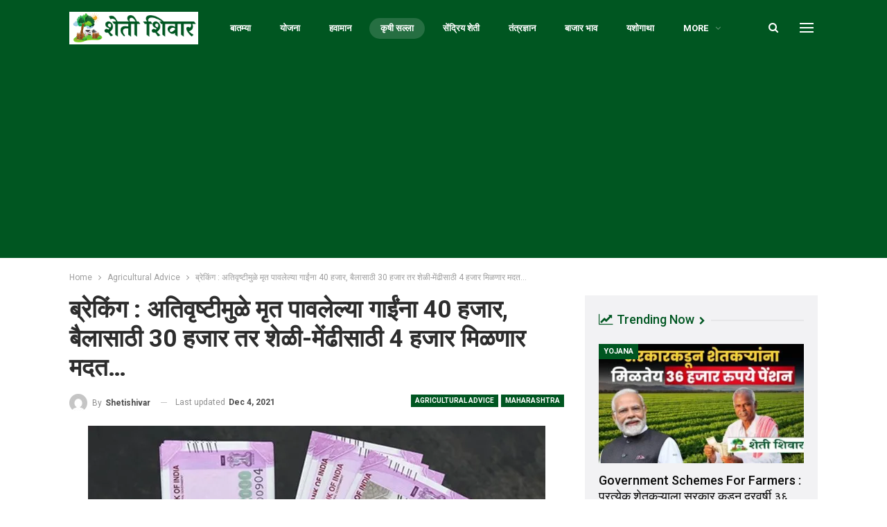

--- FILE ---
content_type: text/html; charset=UTF-8
request_url: https://shetishivar.com/sheep-have-been-slaughtered-due-to-heavy-rains-in-pune-nagar-satara-and-nashik-districts-of-the-state/
body_size: 20011
content:
	<!DOCTYPE html>
		<!--[if IE 8]>
	<html class="ie ie8" lang="en-US" prefix="og: https://ogp.me/ns#"> <![endif]-->
	<!--[if IE 9]>
	<html class="ie ie9" lang="en-US" prefix="og: https://ogp.me/ns#"> <![endif]-->
	<!--[if gt IE 9]><!-->
<html lang="en-US" prefix="og: https://ogp.me/ns#"> <!--<![endif]-->
	<head>
				<meta charset="UTF-8">
		<meta http-equiv="X-UA-Compatible" content="IE=edge">
		<meta name="viewport" content="width=device-width, initial-scale=1.0">
		<link rel="pingback" href="https://shetishivar.com/xmlrpc.php"/>

		<script type="text/javascript">
/* <![CDATA[ */
window.JetpackScriptData = {"site":{"icon":"https://i0.wp.com/shetishivar.com/wp-content/uploads/2022/07/Untitled-design-1.png?fit=64%2C64\u0026ssl=1\u0026w=64","title":"Sheti Shivar","host":"unknown","is_wpcom_platform":false}};
/* ]]> */
</script>
	<style>img:is([sizes="auto" i], [sizes^="auto," i]) { contain-intrinsic-size: 3000px 1500px }</style>
	
<!-- Search Engine Optimization by Rank Math - https://rankmath.com/ -->
<title>ब्रेकिंग : अतिवृष्टीमुळे मृत पावलेल्या गाईंना 40 हजार, बैलासाठी 30 हजार तर शेळी-मेंढीसाठी 4 हजार मिळणार मदत... | Sheti Shivar</title>
<meta name="description" content="शेतीशिवार टीम, 4 डिसेंबर 2021 : रात्रभर अवकाळी पाऊस, कडाक्याचा गारठा यामुळे राज्यातील शेतकरी आणि मेंढपाळांचे शेकडो जनावरे दगावल्याने मोठं आर्थिक नुकसान झालं"/>
<meta name="robots" content="follow, index, max-snippet:-1, max-video-preview:-1, max-image-preview:large"/>
<link rel="canonical" href="https://shetishivar.com/sheep-have-been-slaughtered-due-to-heavy-rains-in-pune-nagar-satara-and-nashik-districts-of-the-state/" />
<meta property="og:locale" content="en_US" />
<meta property="og:type" content="article" />
<meta property="og:title" content="ब्रेकिंग : अतिवृष्टीमुळे मृत पावलेल्या गाईंना 40 हजार, बैलासाठी 30 हजार तर शेळी-मेंढीसाठी 4 हजार मिळणार मदत... | Sheti Shivar" />
<meta property="og:description" content="शेतीशिवार टीम, 4 डिसेंबर 2021 : रात्रभर अवकाळी पाऊस, कडाक्याचा गारठा यामुळे राज्यातील शेतकरी आणि मेंढपाळांचे शेकडो जनावरे दगावल्याने मोठं आर्थिक नुकसान झालं" />
<meta property="og:url" content="https://shetishivar.com/sheep-have-been-slaughtered-due-to-heavy-rains-in-pune-nagar-satara-and-nashik-districts-of-the-state/" />
<meta property="og:site_name" content="Sheti Shivar" />
<meta property="article:section" content="Agricultural Advice" />
<meta property="og:updated_time" content="2021-12-04T19:25:19+05:30" />
<meta property="og:image" content="https://i0.wp.com/shetishivar.com/wp-content/uploads/2021/12/paisa-pani.jpeg" />
<meta property="og:image:secure_url" content="https://i0.wp.com/shetishivar.com/wp-content/uploads/2021/12/paisa-pani.jpeg" />
<meta property="og:image:width" content="660" />
<meta property="og:image:height" content="450" />
<meta property="og:image:alt" content="ब्रेकिंग : अतिवृष्टीमुळे मृत पावलेल्या गाईंना 40 हजार, बैलासाठी 30 हजार तर शेळी-मेंढीसाठी 4 हजार मिळणार मदत&#8230;" />
<meta property="og:image:type" content="image/jpeg" />
<meta name="twitter:card" content="summary_large_image" />
<meta name="twitter:title" content="ब्रेकिंग : अतिवृष्टीमुळे मृत पावलेल्या गाईंना 40 हजार, बैलासाठी 30 हजार तर शेळी-मेंढीसाठी 4 हजार मिळणार मदत... | Sheti Shivar" />
<meta name="twitter:description" content="शेतीशिवार टीम, 4 डिसेंबर 2021 : रात्रभर अवकाळी पाऊस, कडाक्याचा गारठा यामुळे राज्यातील शेतकरी आणि मेंढपाळांचे शेकडो जनावरे दगावल्याने मोठं आर्थिक नुकसान झालं" />
<meta name="twitter:site" content="@shetishivar" />
<meta name="twitter:creator" content="@shetishivar" />
<meta name="twitter:image" content="https://i0.wp.com/shetishivar.com/wp-content/uploads/2021/12/paisa-pani.jpeg" />
<meta name="twitter:label1" content="Written by" />
<meta name="twitter:data1" content="shetishivar" />
<meta name="twitter:label2" content="Time to read" />
<meta name="twitter:data2" content="2 minutes" />
<!-- /Rank Math WordPress SEO plugin -->


<!-- Better Open Graph, Schema.org & Twitter Integration -->
<meta property="og:locale" content="en_us"/>
<meta property="og:site_name" content="Sheti Shivar"/>
<meta property="og:url" content="https://shetishivar.com/sheep-have-been-slaughtered-due-to-heavy-rains-in-pune-nagar-satara-and-nashik-districts-of-the-state/"/>
<meta property="og:title" content="ब्रेकिंग : अतिवृष्टीमुळे मृत पावलेल्या गाईंना 40 हजार, बैलासाठी 30 हजार तर शेळी-मेंढीसाठी 4 हजार मिळणार मदत&#8230;"/>
<meta property="og:image" content="https://i0.wp.com/shetishivar.com/wp-content/uploads/2021/12/paisa-pani.jpeg?fit=660%2C450&amp;ssl=1"/>
<meta property="article:section" content="Maharashtra"/>
<meta property="og:description" content="शेतीशिवार टीम, 4 डिसेंबर 2021 : रात्रभर अवकाळी पाऊस, कडाक्याचा गारठा यामुळे राज्यातील शेतकरी आणि मेंढपाळांचे शेकडो जनावरे दगावल्याने मोठं आर्थिक नुकसान झालं आहे. अशा राज्याचे पशुसंवर्धन व दुग्धविकास राज्यमंत्री दत्तात्रेय भरणे यांनी अतिवृष्टीमुळे दगा"/>
<meta property="og:type" content="article"/>
<meta name="twitter:card" content="summary"/>
<meta name="twitter:url" content="https://shetishivar.com/sheep-have-been-slaughtered-due-to-heavy-rains-in-pune-nagar-satara-and-nashik-districts-of-the-state/"/>
<meta name="twitter:title" content="ब्रेकिंग : अतिवृष्टीमुळे मृत पावलेल्या गाईंना 40 हजार, बैलासाठी 30 हजार तर शेळी-मेंढीसाठी 4 हजार मिळणार मदत&#8230;"/>
<meta name="twitter:description" content="शेतीशिवार टीम, 4 डिसेंबर 2021 : रात्रभर अवकाळी पाऊस, कडाक्याचा गारठा यामुळे राज्यातील शेतकरी आणि मेंढपाळांचे शेकडो जनावरे दगावल्याने मोठं आर्थिक नुकसान झालं आहे. अशा राज्याचे पशुसंवर्धन व दुग्धविकास राज्यमंत्री दत्तात्रेय भरणे यांनी अतिवृष्टीमुळे दगा"/>
<meta name="twitter:image" content="https://i0.wp.com/shetishivar.com/wp-content/uploads/2021/12/paisa-pani.jpeg?fit=660%2C450&amp;ssl=1"/>
<!-- / Better Open Graph, Schema.org & Twitter Integration. -->
<link rel='dns-prefetch' href='//secure.gravatar.com' />
<link rel='dns-prefetch' href='//stats.wp.com' />
<link rel='dns-prefetch' href='//fonts.googleapis.com' />
<link rel='dns-prefetch' href='//www.googletagmanager.com' />
<link rel='dns-prefetch' href='//pagead2.googlesyndication.com' />
<link rel='preconnect' href='//c0.wp.com' />
<link rel='preconnect' href='//i0.wp.com' />
<link rel="alternate" type="application/rss+xml" title="Sheti Shivar &raquo; Feed" href="https://shetishivar.com/feed/" />
<link rel="alternate" type="application/rss+xml" title="Sheti Shivar &raquo; Comments Feed" href="https://shetishivar.com/comments/feed/" />
<link rel="alternate" type="application/rss+xml" title="Sheti Shivar &raquo; ब्रेकिंग : अतिवृष्टीमुळे मृत पावलेल्या गाईंना 40 हजार, बैलासाठी 30 हजार तर शेळी-मेंढीसाठी 4 हजार मिळणार मदत&#8230; Comments Feed" href="https://shetishivar.com/sheep-have-been-slaughtered-due-to-heavy-rains-in-pune-nagar-satara-and-nashik-districts-of-the-state/feed/" />
<script type="text/javascript">
/* <![CDATA[ */
window._wpemojiSettings = {"baseUrl":"https:\/\/s.w.org\/images\/core\/emoji\/16.0.1\/72x72\/","ext":".png","svgUrl":"https:\/\/s.w.org\/images\/core\/emoji\/16.0.1\/svg\/","svgExt":".svg","source":{"concatemoji":"https:\/\/shetishivar.com\/wp-includes\/js\/wp-emoji-release.min.js?ver=6.8.3"}};
/*! This file is auto-generated */
!function(s,n){var o,i,e;function c(e){try{var t={supportTests:e,timestamp:(new Date).valueOf()};sessionStorage.setItem(o,JSON.stringify(t))}catch(e){}}function p(e,t,n){e.clearRect(0,0,e.canvas.width,e.canvas.height),e.fillText(t,0,0);var t=new Uint32Array(e.getImageData(0,0,e.canvas.width,e.canvas.height).data),a=(e.clearRect(0,0,e.canvas.width,e.canvas.height),e.fillText(n,0,0),new Uint32Array(e.getImageData(0,0,e.canvas.width,e.canvas.height).data));return t.every(function(e,t){return e===a[t]})}function u(e,t){e.clearRect(0,0,e.canvas.width,e.canvas.height),e.fillText(t,0,0);for(var n=e.getImageData(16,16,1,1),a=0;a<n.data.length;a++)if(0!==n.data[a])return!1;return!0}function f(e,t,n,a){switch(t){case"flag":return n(e,"\ud83c\udff3\ufe0f\u200d\u26a7\ufe0f","\ud83c\udff3\ufe0f\u200b\u26a7\ufe0f")?!1:!n(e,"\ud83c\udde8\ud83c\uddf6","\ud83c\udde8\u200b\ud83c\uddf6")&&!n(e,"\ud83c\udff4\udb40\udc67\udb40\udc62\udb40\udc65\udb40\udc6e\udb40\udc67\udb40\udc7f","\ud83c\udff4\u200b\udb40\udc67\u200b\udb40\udc62\u200b\udb40\udc65\u200b\udb40\udc6e\u200b\udb40\udc67\u200b\udb40\udc7f");case"emoji":return!a(e,"\ud83e\udedf")}return!1}function g(e,t,n,a){var r="undefined"!=typeof WorkerGlobalScope&&self instanceof WorkerGlobalScope?new OffscreenCanvas(300,150):s.createElement("canvas"),o=r.getContext("2d",{willReadFrequently:!0}),i=(o.textBaseline="top",o.font="600 32px Arial",{});return e.forEach(function(e){i[e]=t(o,e,n,a)}),i}function t(e){var t=s.createElement("script");t.src=e,t.defer=!0,s.head.appendChild(t)}"undefined"!=typeof Promise&&(o="wpEmojiSettingsSupports",i=["flag","emoji"],n.supports={everything:!0,everythingExceptFlag:!0},e=new Promise(function(e){s.addEventListener("DOMContentLoaded",e,{once:!0})}),new Promise(function(t){var n=function(){try{var e=JSON.parse(sessionStorage.getItem(o));if("object"==typeof e&&"number"==typeof e.timestamp&&(new Date).valueOf()<e.timestamp+604800&&"object"==typeof e.supportTests)return e.supportTests}catch(e){}return null}();if(!n){if("undefined"!=typeof Worker&&"undefined"!=typeof OffscreenCanvas&&"undefined"!=typeof URL&&URL.createObjectURL&&"undefined"!=typeof Blob)try{var e="postMessage("+g.toString()+"("+[JSON.stringify(i),f.toString(),p.toString(),u.toString()].join(",")+"));",a=new Blob([e],{type:"text/javascript"}),r=new Worker(URL.createObjectURL(a),{name:"wpTestEmojiSupports"});return void(r.onmessage=function(e){c(n=e.data),r.terminate(),t(n)})}catch(e){}c(n=g(i,f,p,u))}t(n)}).then(function(e){for(var t in e)n.supports[t]=e[t],n.supports.everything=n.supports.everything&&n.supports[t],"flag"!==t&&(n.supports.everythingExceptFlag=n.supports.everythingExceptFlag&&n.supports[t]);n.supports.everythingExceptFlag=n.supports.everythingExceptFlag&&!n.supports.flag,n.DOMReady=!1,n.readyCallback=function(){n.DOMReady=!0}}).then(function(){return e}).then(function(){var e;n.supports.everything||(n.readyCallback(),(e=n.source||{}).concatemoji?t(e.concatemoji):e.wpemoji&&e.twemoji&&(t(e.twemoji),t(e.wpemoji)))}))}((window,document),window._wpemojiSettings);
/* ]]> */
</script>
<style id='wp-emoji-styles-inline-css' type='text/css'>

	img.wp-smiley, img.emoji {
		display: inline !important;
		border: none !important;
		box-shadow: none !important;
		height: 1em !important;
		width: 1em !important;
		margin: 0 0.07em !important;
		vertical-align: -0.1em !important;
		background: none !important;
		padding: 0 !important;
	}
</style>
<link rel='stylesheet' id='wp-block-library-css' href='https://c0.wp.com/c/6.8.3/wp-includes/css/dist/block-library/style.min.css' type='text/css' media='all' />
<style id='classic-theme-styles-inline-css' type='text/css'>
/*! This file is auto-generated */
.wp-block-button__link{color:#fff;background-color:#32373c;border-radius:9999px;box-shadow:none;text-decoration:none;padding:calc(.667em + 2px) calc(1.333em + 2px);font-size:1.125em}.wp-block-file__button{background:#32373c;color:#fff;text-decoration:none}
</style>
<link rel='stylesheet' id='mediaelement-css' href='https://c0.wp.com/c/6.8.3/wp-includes/js/mediaelement/mediaelementplayer-legacy.min.css' type='text/css' media='all' />
<link rel='stylesheet' id='wp-mediaelement-css' href='https://c0.wp.com/c/6.8.3/wp-includes/js/mediaelement/wp-mediaelement.min.css' type='text/css' media='all' />
<style id='jetpack-sharing-buttons-style-inline-css' type='text/css'>
.jetpack-sharing-buttons__services-list{display:flex;flex-direction:row;flex-wrap:wrap;gap:0;list-style-type:none;margin:5px;padding:0}.jetpack-sharing-buttons__services-list.has-small-icon-size{font-size:12px}.jetpack-sharing-buttons__services-list.has-normal-icon-size{font-size:16px}.jetpack-sharing-buttons__services-list.has-large-icon-size{font-size:24px}.jetpack-sharing-buttons__services-list.has-huge-icon-size{font-size:36px}@media print{.jetpack-sharing-buttons__services-list{display:none!important}}.editor-styles-wrapper .wp-block-jetpack-sharing-buttons{gap:0;padding-inline-start:0}ul.jetpack-sharing-buttons__services-list.has-background{padding:1.25em 2.375em}
</style>
<style id='global-styles-inline-css' type='text/css'>
:root{--wp--preset--aspect-ratio--square: 1;--wp--preset--aspect-ratio--4-3: 4/3;--wp--preset--aspect-ratio--3-4: 3/4;--wp--preset--aspect-ratio--3-2: 3/2;--wp--preset--aspect-ratio--2-3: 2/3;--wp--preset--aspect-ratio--16-9: 16/9;--wp--preset--aspect-ratio--9-16: 9/16;--wp--preset--color--black: #000000;--wp--preset--color--cyan-bluish-gray: #abb8c3;--wp--preset--color--white: #ffffff;--wp--preset--color--pale-pink: #f78da7;--wp--preset--color--vivid-red: #cf2e2e;--wp--preset--color--luminous-vivid-orange: #ff6900;--wp--preset--color--luminous-vivid-amber: #fcb900;--wp--preset--color--light-green-cyan: #7bdcb5;--wp--preset--color--vivid-green-cyan: #00d084;--wp--preset--color--pale-cyan-blue: #8ed1fc;--wp--preset--color--vivid-cyan-blue: #0693e3;--wp--preset--color--vivid-purple: #9b51e0;--wp--preset--gradient--vivid-cyan-blue-to-vivid-purple: linear-gradient(135deg,rgba(6,147,227,1) 0%,rgb(155,81,224) 100%);--wp--preset--gradient--light-green-cyan-to-vivid-green-cyan: linear-gradient(135deg,rgb(122,220,180) 0%,rgb(0,208,130) 100%);--wp--preset--gradient--luminous-vivid-amber-to-luminous-vivid-orange: linear-gradient(135deg,rgba(252,185,0,1) 0%,rgba(255,105,0,1) 100%);--wp--preset--gradient--luminous-vivid-orange-to-vivid-red: linear-gradient(135deg,rgba(255,105,0,1) 0%,rgb(207,46,46) 100%);--wp--preset--gradient--very-light-gray-to-cyan-bluish-gray: linear-gradient(135deg,rgb(238,238,238) 0%,rgb(169,184,195) 100%);--wp--preset--gradient--cool-to-warm-spectrum: linear-gradient(135deg,rgb(74,234,220) 0%,rgb(151,120,209) 20%,rgb(207,42,186) 40%,rgb(238,44,130) 60%,rgb(251,105,98) 80%,rgb(254,248,76) 100%);--wp--preset--gradient--blush-light-purple: linear-gradient(135deg,rgb(255,206,236) 0%,rgb(152,150,240) 100%);--wp--preset--gradient--blush-bordeaux: linear-gradient(135deg,rgb(254,205,165) 0%,rgb(254,45,45) 50%,rgb(107,0,62) 100%);--wp--preset--gradient--luminous-dusk: linear-gradient(135deg,rgb(255,203,112) 0%,rgb(199,81,192) 50%,rgb(65,88,208) 100%);--wp--preset--gradient--pale-ocean: linear-gradient(135deg,rgb(255,245,203) 0%,rgb(182,227,212) 50%,rgb(51,167,181) 100%);--wp--preset--gradient--electric-grass: linear-gradient(135deg,rgb(202,248,128) 0%,rgb(113,206,126) 100%);--wp--preset--gradient--midnight: linear-gradient(135deg,rgb(2,3,129) 0%,rgb(40,116,252) 100%);--wp--preset--font-size--small: 13px;--wp--preset--font-size--medium: 20px;--wp--preset--font-size--large: 36px;--wp--preset--font-size--x-large: 42px;--wp--preset--font-family--albert-sans: 'Albert Sans', sans-serif;--wp--preset--font-family--alegreya: Alegreya, serif;--wp--preset--font-family--arvo: Arvo, serif;--wp--preset--font-family--bodoni-moda: 'Bodoni Moda', serif;--wp--preset--font-family--bricolage-grotesque: 'Bricolage Grotesque', sans-serif;--wp--preset--font-family--cabin: Cabin, sans-serif;--wp--preset--font-family--chivo: Chivo, sans-serif;--wp--preset--font-family--commissioner: Commissioner, sans-serif;--wp--preset--font-family--cormorant: Cormorant, serif;--wp--preset--font-family--courier-prime: 'Courier Prime', monospace;--wp--preset--font-family--crimson-pro: 'Crimson Pro', serif;--wp--preset--font-family--dm-mono: 'DM Mono', monospace;--wp--preset--font-family--dm-sans: 'DM Sans', sans-serif;--wp--preset--font-family--dm-serif-display: 'DM Serif Display', serif;--wp--preset--font-family--domine: Domine, serif;--wp--preset--font-family--eb-garamond: 'EB Garamond', serif;--wp--preset--font-family--epilogue: Epilogue, sans-serif;--wp--preset--font-family--fahkwang: Fahkwang, sans-serif;--wp--preset--font-family--figtree: Figtree, sans-serif;--wp--preset--font-family--fira-sans: 'Fira Sans', sans-serif;--wp--preset--font-family--fjalla-one: 'Fjalla One', sans-serif;--wp--preset--font-family--fraunces: Fraunces, serif;--wp--preset--font-family--gabarito: Gabarito, system-ui;--wp--preset--font-family--ibm-plex-mono: 'IBM Plex Mono', monospace;--wp--preset--font-family--ibm-plex-sans: 'IBM Plex Sans', sans-serif;--wp--preset--font-family--ibarra-real-nova: 'Ibarra Real Nova', serif;--wp--preset--font-family--instrument-serif: 'Instrument Serif', serif;--wp--preset--font-family--inter: Inter, sans-serif;--wp--preset--font-family--josefin-sans: 'Josefin Sans', sans-serif;--wp--preset--font-family--jost: Jost, sans-serif;--wp--preset--font-family--libre-baskerville: 'Libre Baskerville', serif;--wp--preset--font-family--libre-franklin: 'Libre Franklin', sans-serif;--wp--preset--font-family--literata: Literata, serif;--wp--preset--font-family--lora: Lora, serif;--wp--preset--font-family--merriweather: Merriweather, serif;--wp--preset--font-family--montserrat: Montserrat, sans-serif;--wp--preset--font-family--newsreader: Newsreader, serif;--wp--preset--font-family--noto-sans-mono: 'Noto Sans Mono', sans-serif;--wp--preset--font-family--nunito: Nunito, sans-serif;--wp--preset--font-family--open-sans: 'Open Sans', sans-serif;--wp--preset--font-family--overpass: Overpass, sans-serif;--wp--preset--font-family--pt-serif: 'PT Serif', serif;--wp--preset--font-family--petrona: Petrona, serif;--wp--preset--font-family--piazzolla: Piazzolla, serif;--wp--preset--font-family--playfair-display: 'Playfair Display', serif;--wp--preset--font-family--plus-jakarta-sans: 'Plus Jakarta Sans', sans-serif;--wp--preset--font-family--poppins: Poppins, sans-serif;--wp--preset--font-family--raleway: Raleway, sans-serif;--wp--preset--font-family--roboto: Roboto, sans-serif;--wp--preset--font-family--roboto-slab: 'Roboto Slab', serif;--wp--preset--font-family--rubik: Rubik, sans-serif;--wp--preset--font-family--rufina: Rufina, serif;--wp--preset--font-family--sora: Sora, sans-serif;--wp--preset--font-family--source-sans-3: 'Source Sans 3', sans-serif;--wp--preset--font-family--source-serif-4: 'Source Serif 4', serif;--wp--preset--font-family--space-mono: 'Space Mono', monospace;--wp--preset--font-family--syne: Syne, sans-serif;--wp--preset--font-family--texturina: Texturina, serif;--wp--preset--font-family--urbanist: Urbanist, sans-serif;--wp--preset--font-family--work-sans: 'Work Sans', sans-serif;--wp--preset--spacing--20: 0.44rem;--wp--preset--spacing--30: 0.67rem;--wp--preset--spacing--40: 1rem;--wp--preset--spacing--50: 1.5rem;--wp--preset--spacing--60: 2.25rem;--wp--preset--spacing--70: 3.38rem;--wp--preset--spacing--80: 5.06rem;--wp--preset--shadow--natural: 6px 6px 9px rgba(0, 0, 0, 0.2);--wp--preset--shadow--deep: 12px 12px 50px rgba(0, 0, 0, 0.4);--wp--preset--shadow--sharp: 6px 6px 0px rgba(0, 0, 0, 0.2);--wp--preset--shadow--outlined: 6px 6px 0px -3px rgba(255, 255, 255, 1), 6px 6px rgba(0, 0, 0, 1);--wp--preset--shadow--crisp: 6px 6px 0px rgba(0, 0, 0, 1);}:where(.is-layout-flex){gap: 0.5em;}:where(.is-layout-grid){gap: 0.5em;}body .is-layout-flex{display: flex;}.is-layout-flex{flex-wrap: wrap;align-items: center;}.is-layout-flex > :is(*, div){margin: 0;}body .is-layout-grid{display: grid;}.is-layout-grid > :is(*, div){margin: 0;}:where(.wp-block-columns.is-layout-flex){gap: 2em;}:where(.wp-block-columns.is-layout-grid){gap: 2em;}:where(.wp-block-post-template.is-layout-flex){gap: 1.25em;}:where(.wp-block-post-template.is-layout-grid){gap: 1.25em;}.has-black-color{color: var(--wp--preset--color--black) !important;}.has-cyan-bluish-gray-color{color: var(--wp--preset--color--cyan-bluish-gray) !important;}.has-white-color{color: var(--wp--preset--color--white) !important;}.has-pale-pink-color{color: var(--wp--preset--color--pale-pink) !important;}.has-vivid-red-color{color: var(--wp--preset--color--vivid-red) !important;}.has-luminous-vivid-orange-color{color: var(--wp--preset--color--luminous-vivid-orange) !important;}.has-luminous-vivid-amber-color{color: var(--wp--preset--color--luminous-vivid-amber) !important;}.has-light-green-cyan-color{color: var(--wp--preset--color--light-green-cyan) !important;}.has-vivid-green-cyan-color{color: var(--wp--preset--color--vivid-green-cyan) !important;}.has-pale-cyan-blue-color{color: var(--wp--preset--color--pale-cyan-blue) !important;}.has-vivid-cyan-blue-color{color: var(--wp--preset--color--vivid-cyan-blue) !important;}.has-vivid-purple-color{color: var(--wp--preset--color--vivid-purple) !important;}.has-black-background-color{background-color: var(--wp--preset--color--black) !important;}.has-cyan-bluish-gray-background-color{background-color: var(--wp--preset--color--cyan-bluish-gray) !important;}.has-white-background-color{background-color: var(--wp--preset--color--white) !important;}.has-pale-pink-background-color{background-color: var(--wp--preset--color--pale-pink) !important;}.has-vivid-red-background-color{background-color: var(--wp--preset--color--vivid-red) !important;}.has-luminous-vivid-orange-background-color{background-color: var(--wp--preset--color--luminous-vivid-orange) !important;}.has-luminous-vivid-amber-background-color{background-color: var(--wp--preset--color--luminous-vivid-amber) !important;}.has-light-green-cyan-background-color{background-color: var(--wp--preset--color--light-green-cyan) !important;}.has-vivid-green-cyan-background-color{background-color: var(--wp--preset--color--vivid-green-cyan) !important;}.has-pale-cyan-blue-background-color{background-color: var(--wp--preset--color--pale-cyan-blue) !important;}.has-vivid-cyan-blue-background-color{background-color: var(--wp--preset--color--vivid-cyan-blue) !important;}.has-vivid-purple-background-color{background-color: var(--wp--preset--color--vivid-purple) !important;}.has-black-border-color{border-color: var(--wp--preset--color--black) !important;}.has-cyan-bluish-gray-border-color{border-color: var(--wp--preset--color--cyan-bluish-gray) !important;}.has-white-border-color{border-color: var(--wp--preset--color--white) !important;}.has-pale-pink-border-color{border-color: var(--wp--preset--color--pale-pink) !important;}.has-vivid-red-border-color{border-color: var(--wp--preset--color--vivid-red) !important;}.has-luminous-vivid-orange-border-color{border-color: var(--wp--preset--color--luminous-vivid-orange) !important;}.has-luminous-vivid-amber-border-color{border-color: var(--wp--preset--color--luminous-vivid-amber) !important;}.has-light-green-cyan-border-color{border-color: var(--wp--preset--color--light-green-cyan) !important;}.has-vivid-green-cyan-border-color{border-color: var(--wp--preset--color--vivid-green-cyan) !important;}.has-pale-cyan-blue-border-color{border-color: var(--wp--preset--color--pale-cyan-blue) !important;}.has-vivid-cyan-blue-border-color{border-color: var(--wp--preset--color--vivid-cyan-blue) !important;}.has-vivid-purple-border-color{border-color: var(--wp--preset--color--vivid-purple) !important;}.has-vivid-cyan-blue-to-vivid-purple-gradient-background{background: var(--wp--preset--gradient--vivid-cyan-blue-to-vivid-purple) !important;}.has-light-green-cyan-to-vivid-green-cyan-gradient-background{background: var(--wp--preset--gradient--light-green-cyan-to-vivid-green-cyan) !important;}.has-luminous-vivid-amber-to-luminous-vivid-orange-gradient-background{background: var(--wp--preset--gradient--luminous-vivid-amber-to-luminous-vivid-orange) !important;}.has-luminous-vivid-orange-to-vivid-red-gradient-background{background: var(--wp--preset--gradient--luminous-vivid-orange-to-vivid-red) !important;}.has-very-light-gray-to-cyan-bluish-gray-gradient-background{background: var(--wp--preset--gradient--very-light-gray-to-cyan-bluish-gray) !important;}.has-cool-to-warm-spectrum-gradient-background{background: var(--wp--preset--gradient--cool-to-warm-spectrum) !important;}.has-blush-light-purple-gradient-background{background: var(--wp--preset--gradient--blush-light-purple) !important;}.has-blush-bordeaux-gradient-background{background: var(--wp--preset--gradient--blush-bordeaux) !important;}.has-luminous-dusk-gradient-background{background: var(--wp--preset--gradient--luminous-dusk) !important;}.has-pale-ocean-gradient-background{background: var(--wp--preset--gradient--pale-ocean) !important;}.has-electric-grass-gradient-background{background: var(--wp--preset--gradient--electric-grass) !important;}.has-midnight-gradient-background{background: var(--wp--preset--gradient--midnight) !important;}.has-small-font-size{font-size: var(--wp--preset--font-size--small) !important;}.has-medium-font-size{font-size: var(--wp--preset--font-size--medium) !important;}.has-large-font-size{font-size: var(--wp--preset--font-size--large) !important;}.has-x-large-font-size{font-size: var(--wp--preset--font-size--x-large) !important;}.has-albert-sans-font-family{font-family: var(--wp--preset--font-family--albert-sans) !important;}.has-alegreya-font-family{font-family: var(--wp--preset--font-family--alegreya) !important;}.has-arvo-font-family{font-family: var(--wp--preset--font-family--arvo) !important;}.has-bodoni-moda-font-family{font-family: var(--wp--preset--font-family--bodoni-moda) !important;}.has-bricolage-grotesque-font-family{font-family: var(--wp--preset--font-family--bricolage-grotesque) !important;}.has-cabin-font-family{font-family: var(--wp--preset--font-family--cabin) !important;}.has-chivo-font-family{font-family: var(--wp--preset--font-family--chivo) !important;}.has-commissioner-font-family{font-family: var(--wp--preset--font-family--commissioner) !important;}.has-cormorant-font-family{font-family: var(--wp--preset--font-family--cormorant) !important;}.has-courier-prime-font-family{font-family: var(--wp--preset--font-family--courier-prime) !important;}.has-crimson-pro-font-family{font-family: var(--wp--preset--font-family--crimson-pro) !important;}.has-dm-mono-font-family{font-family: var(--wp--preset--font-family--dm-mono) !important;}.has-dm-sans-font-family{font-family: var(--wp--preset--font-family--dm-sans) !important;}.has-dm-serif-display-font-family{font-family: var(--wp--preset--font-family--dm-serif-display) !important;}.has-domine-font-family{font-family: var(--wp--preset--font-family--domine) !important;}.has-eb-garamond-font-family{font-family: var(--wp--preset--font-family--eb-garamond) !important;}.has-epilogue-font-family{font-family: var(--wp--preset--font-family--epilogue) !important;}.has-fahkwang-font-family{font-family: var(--wp--preset--font-family--fahkwang) !important;}.has-figtree-font-family{font-family: var(--wp--preset--font-family--figtree) !important;}.has-fira-sans-font-family{font-family: var(--wp--preset--font-family--fira-sans) !important;}.has-fjalla-one-font-family{font-family: var(--wp--preset--font-family--fjalla-one) !important;}.has-fraunces-font-family{font-family: var(--wp--preset--font-family--fraunces) !important;}.has-gabarito-font-family{font-family: var(--wp--preset--font-family--gabarito) !important;}.has-ibm-plex-mono-font-family{font-family: var(--wp--preset--font-family--ibm-plex-mono) !important;}.has-ibm-plex-sans-font-family{font-family: var(--wp--preset--font-family--ibm-plex-sans) !important;}.has-ibarra-real-nova-font-family{font-family: var(--wp--preset--font-family--ibarra-real-nova) !important;}.has-instrument-serif-font-family{font-family: var(--wp--preset--font-family--instrument-serif) !important;}.has-inter-font-family{font-family: var(--wp--preset--font-family--inter) !important;}.has-josefin-sans-font-family{font-family: var(--wp--preset--font-family--josefin-sans) !important;}.has-jost-font-family{font-family: var(--wp--preset--font-family--jost) !important;}.has-libre-baskerville-font-family{font-family: var(--wp--preset--font-family--libre-baskerville) !important;}.has-libre-franklin-font-family{font-family: var(--wp--preset--font-family--libre-franklin) !important;}.has-literata-font-family{font-family: var(--wp--preset--font-family--literata) !important;}.has-lora-font-family{font-family: var(--wp--preset--font-family--lora) !important;}.has-merriweather-font-family{font-family: var(--wp--preset--font-family--merriweather) !important;}.has-montserrat-font-family{font-family: var(--wp--preset--font-family--montserrat) !important;}.has-newsreader-font-family{font-family: var(--wp--preset--font-family--newsreader) !important;}.has-noto-sans-mono-font-family{font-family: var(--wp--preset--font-family--noto-sans-mono) !important;}.has-nunito-font-family{font-family: var(--wp--preset--font-family--nunito) !important;}.has-open-sans-font-family{font-family: var(--wp--preset--font-family--open-sans) !important;}.has-overpass-font-family{font-family: var(--wp--preset--font-family--overpass) !important;}.has-pt-serif-font-family{font-family: var(--wp--preset--font-family--pt-serif) !important;}.has-petrona-font-family{font-family: var(--wp--preset--font-family--petrona) !important;}.has-piazzolla-font-family{font-family: var(--wp--preset--font-family--piazzolla) !important;}.has-playfair-display-font-family{font-family: var(--wp--preset--font-family--playfair-display) !important;}.has-plus-jakarta-sans-font-family{font-family: var(--wp--preset--font-family--plus-jakarta-sans) !important;}.has-poppins-font-family{font-family: var(--wp--preset--font-family--poppins) !important;}.has-raleway-font-family{font-family: var(--wp--preset--font-family--raleway) !important;}.has-roboto-font-family{font-family: var(--wp--preset--font-family--roboto) !important;}.has-roboto-slab-font-family{font-family: var(--wp--preset--font-family--roboto-slab) !important;}.has-rubik-font-family{font-family: var(--wp--preset--font-family--rubik) !important;}.has-rufina-font-family{font-family: var(--wp--preset--font-family--rufina) !important;}.has-sora-font-family{font-family: var(--wp--preset--font-family--sora) !important;}.has-source-sans-3-font-family{font-family: var(--wp--preset--font-family--source-sans-3) !important;}.has-source-serif-4-font-family{font-family: var(--wp--preset--font-family--source-serif-4) !important;}.has-space-mono-font-family{font-family: var(--wp--preset--font-family--space-mono) !important;}.has-syne-font-family{font-family: var(--wp--preset--font-family--syne) !important;}.has-texturina-font-family{font-family: var(--wp--preset--font-family--texturina) !important;}.has-urbanist-font-family{font-family: var(--wp--preset--font-family--urbanist) !important;}.has-work-sans-font-family{font-family: var(--wp--preset--font-family--work-sans) !important;}
:where(.wp-block-post-template.is-layout-flex){gap: 1.25em;}:where(.wp-block-post-template.is-layout-grid){gap: 1.25em;}
:where(.wp-block-columns.is-layout-flex){gap: 2em;}:where(.wp-block-columns.is-layout-grid){gap: 2em;}
:root :where(.wp-block-pullquote){font-size: 1.5em;line-height: 1.6;}
</style>
<link rel='stylesheet' id='better-framework-main-fonts-css' href='https://fonts.googleapis.com/css?family=Roboto:400,700,500,400italic%7CLato:400&#038;display=swap' type='text/css' media='all' />
<script type="text/javascript" src="https://c0.wp.com/c/6.8.3/wp-includes/js/jquery/jquery.min.js" id="jquery-core-js"></script>
<script type="text/javascript" src="https://c0.wp.com/c/6.8.3/wp-includes/js/jquery/jquery-migrate.min.js" id="jquery-migrate-js"></script>
<!--[if lt IE 9]>
<script type="text/javascript" src="https://shetishivar.com/wp-content/plugins/better-adsmanager/includes/libs/better-framework/assets/js/html5shiv.min.js?ver=3.15.0" id="bf-html5shiv-js"></script>
<![endif]-->
<!--[if lt IE 9]>
<script type="text/javascript" src="https://shetishivar.com/wp-content/plugins/better-adsmanager/includes/libs/better-framework/assets/js/respond.min.js?ver=3.15.0" id="bf-respond-js"></script>
<![endif]-->
<script></script><link rel="https://api.w.org/" href="https://shetishivar.com/wp-json/" /><link rel="alternate" title="JSON" type="application/json" href="https://shetishivar.com/wp-json/wp/v2/posts/1294" /><link rel="EditURI" type="application/rsd+xml" title="RSD" href="https://shetishivar.com/xmlrpc.php?rsd" />
<meta name="generator" content="WordPress 6.8.3" />
<link rel='shortlink' href='https://wp.me/pdCvqJ-kS' />
<link rel="alternate" title="oEmbed (JSON)" type="application/json+oembed" href="https://shetishivar.com/wp-json/oembed/1.0/embed?url=https%3A%2F%2Fshetishivar.com%2Fsheep-have-been-slaughtered-due-to-heavy-rains-in-pune-nagar-satara-and-nashik-districts-of-the-state%2F" />
<link rel="alternate" title="oEmbed (XML)" type="text/xml+oembed" href="https://shetishivar.com/wp-json/oembed/1.0/embed?url=https%3A%2F%2Fshetishivar.com%2Fsheep-have-been-slaughtered-due-to-heavy-rains-in-pune-nagar-satara-and-nashik-districts-of-the-state%2F&#038;format=xml" />
<meta name="generator" content="Site Kit by Google 1.157.0" />                <!-- auto ad code generated with Simple Google Adsense plugin v1.1 -->
                <script async src="//pagead2.googlesyndication.com/pagead/js/adsbygoogle.js"></script>
                <script>
                (adsbygoogle = window.adsbygoogle || []).push({
                     google_ad_client: "ca-pub-9675265726593580",
                     enable_page_level_ads: true
                });
                </script>      
                <!-- / Simple Google Adsense plugin -->	<style>img#wpstats{display:none}</style>
		
<!-- Google AdSense meta tags added by Site Kit -->
<meta name="google-adsense-platform-account" content="ca-host-pub-2644536267352236">
<meta name="google-adsense-platform-domain" content="sitekit.withgoogle.com">
<!-- End Google AdSense meta tags added by Site Kit -->
<meta name="generator" content="Powered by WPBakery Page Builder - drag and drop page builder for WordPress."/>
<script type="application/ld+json">{
    "@context": "http://schema.org/",
    "@type": "Organization",
    "@id": "#organization",
    "logo": {
        "@type": "ImageObject",
        "url": "https://shetishivar.com/wp-content/uploads/2021/11/sheti-shivar.png"
    },
    "url": "https://shetishivar.com/",
    "name": "Sheti Shivar",
    "description": "Agriculture News in Marathi, latest Agriculture news, Agriculture news and headlines, Agriculture market updates, Agriculture technology, Agriculture product, Indian Agriculture, Food Processing, Crops Production, Agri Policy, Trade in Agriculture, Farming, News on Crop Pricing and Agri Industry online Agriculture information"
}</script>
<script type="application/ld+json">{
    "@context": "http://schema.org/",
    "@type": "WebSite",
    "name": "Sheti Shivar",
    "alternateName": "Agriculture News in Marathi, latest Agriculture news, Agriculture news and headlines, Agriculture market updates, Agriculture technology, Agriculture product, Indian Agriculture, Food Processing, Crops Production, Agri Policy, Trade in Agriculture, Farming, News on Crop Pricing and Agri Industry online Agriculture information",
    "url": "https://shetishivar.com/"
}</script>
<script type="application/ld+json">{
    "@context": "http://schema.org/",
    "@type": "BlogPosting",
    "headline": "\u092c\u094d\u0930\u0947\u0915\u093f\u0902\u0917 : \u0905\u0924\u093f\u0935\u0943\u0937\u094d\u091f\u0940\u092e\u0941\u0933\u0947 \u092e\u0943\u0924 \u092a\u093e\u0935\u0932\u0947\u0932\u094d\u092f\u093e \u0917\u093e\u0908\u0902\u0928\u093e 40 \u0939\u091c\u093e\u0930, \u092c\u0948\u0932\u093e\u0938\u093e\u0920\u0940 30 \u0939\u091c\u093e\u0930 \u0924\u0930 \u0936\u0947\u0933\u0940-\u092e\u0947\u0902\u0922\u0940\u0938\u093e\u0920\u0940 4 \u0939\u091c\u093e\u0930 \u092e\u093f\u0933\u0923\u093e\u0930 \u092e\u0926\u0924...",
    "description": "\u0936\u0947\u0924\u0940\u0936\u093f\u0935\u093e\u0930 \u091f\u0940\u092e, 4 \u0921\u093f\u0938\u0947\u0902\u092c\u0930 2021 : \u0930\u093e\u0924\u094d\u0930\u092d\u0930 \u0905\u0935\u0915\u093e\u0933\u0940 \u092a\u093e\u090a\u0938, \u0915\u0921\u093e\u0915\u094d\u092f\u093e\u091a\u093e \u0917\u093e\u0930\u0920\u093e \u092f\u093e\u092e\u0941\u0933\u0947 \u0930\u093e\u091c\u094d\u092f\u093e\u0924\u0940\u0932 \u0936\u0947\u0924\u0915\u0930\u0940 \u0906\u0923\u093f \u092e\u0947\u0902\u0922\u092a\u093e\u0933\u093e\u0902\u091a\u0947 \u0936\u0947\u0915\u0921\u094b \u091c\u0928\u093e\u0935\u0930\u0947 \u0926\u0917\u093e\u0935\u0932\u094d\u092f\u093e\u0928\u0947 \u092e\u094b\u0920\u0902 \u0906\u0930\u094d\u0925\u093f\u0915 \u0928\u0941\u0915\u0938\u093e\u0928 \u091d\u093e\u0932\u0902 \u0906\u0939\u0947. \u0905\u0936\u093e \u0930\u093e\u091c\u094d\u092f\u093e\u091a\u0947 \u092a\u0936\u0941\u0938\u0902\u0935\u0930\u094d\u0927\u0928 \u0935 \u0926\u0941\u0917\u094d\u0927\u0935\u093f\u0915\u093e\u0938 \u0930\u093e\u091c\u094d\u092f\u092e\u0902\u0924\u094d\u0930\u0940 \u0926\u0924\u094d\u0924\u093e\u0924\u094d\u0930\u0947\u092f \u092d\u0930\u0923\u0947 \u092f\u093e\u0902\u0928\u0940 \u0905\u0924\u093f\u0935\u0943\u0937\u094d\u091f\u0940\u092e\u0941\u0933\u0947 \u0926\u0917\u093e",
    "datePublished": "2021-12-04",
    "dateModified": "2021-12-04",
    "author": {
        "@type": "Person",
        "@id": "#person-shetishivar",
        "name": "shetishivar"
    },
    "image": "https://i0.wp.com/shetishivar.com/wp-content/uploads/2021/12/paisa-pani.jpeg?fit=660%2C450&ssl=1",
    "interactionStatistic": [
        {
            "@type": "InteractionCounter",
            "interactionType": "http://schema.org/CommentAction",
            "userInteractionCount": "0"
        }
    ],
    "publisher": {
        "@id": "#organization"
    },
    "mainEntityOfPage": "https://shetishivar.com/sheep-have-been-slaughtered-due-to-heavy-rains-in-pune-nagar-satara-and-nashik-districts-of-the-state/"
}</script>

<!-- Google AdSense snippet added by Site Kit -->
<script type="text/javascript" async="async" src="https://pagead2.googlesyndication.com/pagead/js/adsbygoogle.js?client=ca-pub-9675265726593580&amp;host=ca-host-pub-2644536267352236" crossorigin="anonymous"></script>

<!-- End Google AdSense snippet added by Site Kit -->
<link rel='stylesheet' id='bf-minifed-css-1' href='https://shetishivar.com/wp-content/bs-booster-cache/4baac74dd030b96f6151c6385e9b4f7a.css' type='text/css' media='all' />
<link rel='stylesheet' id='7.12.0-rc2-1752691463' href='https://shetishivar.com/wp-content/bs-booster-cache/770fdc8cd892fcdb67f82794243b06a0.css' type='text/css' media='all' />
<link rel="icon" href="https://i0.wp.com/shetishivar.com/wp-content/uploads/2022/07/Untitled-design-1.png?fit=32%2C32&#038;ssl=1" sizes="32x32" />
<link rel="icon" href="https://i0.wp.com/shetishivar.com/wp-content/uploads/2022/07/Untitled-design-1.png?fit=64%2C64&#038;ssl=1" sizes="192x192" />
<link rel="apple-touch-icon" href="https://i0.wp.com/shetishivar.com/wp-content/uploads/2022/07/Untitled-design-1.png?fit=64%2C64&#038;ssl=1" />
<meta name="msapplication-TileImage" content="https://i0.wp.com/shetishivar.com/wp-content/uploads/2022/07/Untitled-design-1.png?fit=64%2C64&#038;ssl=1" />
		<style type="text/css" id="wp-custom-css">
			.site-header .site-branding .logo img {
    max-width: 40%;
}

.site-footer .footer-widgets, .footer-widgets .section-heading.sh-t4.sh-s5 .h-text:after {
    background-color: #f2f2f2 !important;
    display: none;
}		</style>
		<noscript><style> .wpb_animate_when_almost_visible { opacity: 1; }</style></noscript>	</head>

<body class="wp-singular post-template-default single single-post postid-1294 single-format-standard wp-theme-publisher bs-theme bs-publisher bs-publisher-life-mag active-light-box ltr close-rh page-layout-2-col page-layout-2-col-right full-width active-sticky-sidebar main-menu-sticky-smart main-menu-full-width active-ajax-search single-prim-cat-111 single-cat-111 single-cat-180  wpb-js-composer js-comp-ver-7.0 vc_responsive bs-ll-a" dir="ltr">
<div class="off-canvas-overlay"></div>
<div class="off-canvas-container left skin-white">
	<div class="off-canvas-inner">
		<span class="canvas-close"><i></i></span>
					<div class="off-canvas-header">
								<div class="site-description">Take a fresh look at your lifestyle.</div>
			</div>
						<div class="off-canvas-search">
				<form role="search" method="get" action="https://shetishivar.com">
					<input type="text" name="s" value=""
					       placeholder="Search...">
					<i class="fa fa-search"></i>
				</form>
			</div>
						<div class="off-canvas-menu">
				<div class="off-canvas-menu-fallback"></div>
			</div>
						<div class="off_canvas_footer">
				<div class="off_canvas_footer-info entry-content">
									</div>
			</div>
				</div>
</div>
		<div class="main-wrap content-main-wrap">
			<header id="header" class="site-header header-style-8 full-width" itemscope="itemscope" itemtype="https://schema.org/WPHeader">
				<div class="content-wrap">
			<div class="container">
				<div class="header-inner clearfix">
					<div id="site-branding" class="site-branding">
	<p  id="site-title" class="logo h1 img-logo">
	<a href="https://shetishivar.com/" itemprop="url" rel="home">
					<img id="site-logo" src="https://shetishivar.com/wp-content/uploads/2021/11/sheti-shivar.png"
			     alt="Sheti Shivar"  data-bsrjs="https://shetishivar.com/wp-content/uploads/2021/11/sheti-shivar.png"  />

			<span class="site-title">Sheti Shivar - Agriculture News in Marathi, latest Agriculture news, Agriculture news and headlines, Agriculture market updates, Agriculture technology, Agriculture product, Indian Agriculture, Food Processing, Crops Production, Agri Policy, Trade in Agriculture, Farming, News on Crop Pricing and Agri Industry online Agriculture information</span>
				</a>
</p>
</div><!-- .site-branding -->
<nav id="menu-main" class="menu main-menu-container  show-search-item show-off-canvas menu-actions-btn-width-2" role="navigation" itemscope="itemscope" itemtype="https://schema.org/SiteNavigationElement">
			<div class="menu-action-buttons width-2">
							<div class="off-canvas-menu-icon-container off-icon-left">
					<div class="off-canvas-menu-icon">
						<div class="off-canvas-menu-icon-el"></div>
					</div>
				</div>
								<div class="search-container close">
					<span class="search-handler"><i class="fa fa-search"></i></span>

					<div class="search-box clearfix">
						<form role="search" method="get" class="search-form clearfix" action="https://shetishivar.com">
	<input type="search" class="search-field"
	       placeholder="Search..."
	       value="" name="s"
	       title="Search for:"
	       autocomplete="off">
	<input type="submit" class="search-submit" value="Search">
</form><!-- .search-form -->
					</div>
				</div>
						</div>
			<ul id="main-navigation" class="main-menu menu bsm-pure clearfix">
		<li id="menu-item-20683" class="menu-item menu-item-type-taxonomy menu-item-object-category menu-term-948 better-anim-fade menu-item-20683"><a href="https://shetishivar.com/section/news/">बातम्या</a></li>
<li id="menu-item-20685" class="menu-item menu-item-type-taxonomy menu-item-object-category menu-term-950 better-anim-fade menu-item-20685"><a href="https://shetishivar.com/section/yojana/">योजना</a></li>
<li id="menu-item-20687" class="menu-item menu-item-type-taxonomy menu-item-object-category menu-term-952 better-anim-fade menu-item-20687"><a href="https://shetishivar.com/section/weather/">हवामान</a></li>
<li id="menu-item-18748" class="menu-item menu-item-type-taxonomy menu-item-object-category current-post-ancestor current-menu-parent current-post-parent menu-term-111 better-anim-fade menu-item-18748"><a href="https://shetishivar.com/section/agricultural-advice/">कृषी सल्ला</a></li>
<li id="menu-item-18747" class="menu-item menu-item-type-taxonomy menu-item-object-category menu-term-109 better-anim-fade menu-item-18747"><a href="https://shetishivar.com/section/organic-farming/">सेंद्रिय शेती</a></li>
<li id="menu-item-20684" class="menu-item menu-item-type-taxonomy menu-item-object-category menu-term-949 better-anim-fade menu-item-20684"><a href="https://shetishivar.com/section/technology/">तंत्रज्ञान</a></li>
<li id="menu-item-20686" class="menu-item menu-item-type-taxonomy menu-item-object-category menu-term-951 better-anim-fade menu-item-20686"><a href="https://shetishivar.com/section/market-price/">बाजार भाव</a></li>
<li id="menu-item-20689" class="menu-item menu-item-type-taxonomy menu-item-object-category menu-term-954 better-anim-fade menu-item-20689"><a href="https://shetishivar.com/section/success-story/">यशोगाथा</a></li>
<li id="menu-item-20691" class="menu-item menu-item-type-taxonomy menu-item-object-category current-post-ancestor current-menu-parent current-post-parent menu-term-111 better-anim-fade menu-item-20691"><a href="https://shetishivar.com/section/agricultural-advice/">कृषी सल्ला</a></li>
<li id="menu-item-20688" class="menu-item menu-item-type-taxonomy menu-item-object-category menu-term-953 better-anim-fade menu-item-20688"><a href="https://shetishivar.com/section/special-story/">स्पेशल स्टोरी</a></li>
<li id="menu-item-20690" class="menu-item menu-item-type-taxonomy menu-item-object-category menu-term-955 better-anim-fade menu-item-20690"><a href="https://shetishivar.com/section/e-paper/">E-paper</a></li>
	</ul><!-- #main-navigation -->
</nav><!-- .main-menu-container -->
				</div>
			</div>
		</div>
	</header><!-- .header -->
	<div class="rh-header clearfix light deferred-block-exclude">
		<div class="rh-container clearfix">

			<div class="menu-container close">
				<span class="menu-handler"><span class="lines"></span></span>
			</div><!-- .menu-container -->

			<div class="logo-container rh-img-logo">
				<a href="https://shetishivar.com/" itemprop="url" rel="home">
											<img src="https://shetishivar.com/wp-content/uploads/2021/11/sheti-shivar.png"
						     alt="Sheti Shivar"  data-bsrjs="https://shetishivar.com/wp-content/uploads/2021/11/sheti-shivar.png"  />				</a>
			</div><!-- .logo-container -->
		</div><!-- .rh-container -->
	</div><!-- .rh-header -->
<nav role="navigation" aria-label="Breadcrumbs" class="bf-breadcrumb clearfix bc-top-style"><div class="container bf-breadcrumb-container"><ul class="bf-breadcrumb-items" itemscope itemtype="http://schema.org/BreadcrumbList"><meta name="numberOfItems" content="3" /><meta name="itemListOrder" content="Ascending" /><li itemprop="itemListElement" itemscope itemtype="http://schema.org/ListItem" class="bf-breadcrumb-item bf-breadcrumb-begin"><a itemprop="item" href="https://shetishivar.com" rel="home"><span itemprop="name">Home</span></a><meta itemprop="position" content="1" /></li><li itemprop="itemListElement" itemscope itemtype="http://schema.org/ListItem" class="bf-breadcrumb-item"><a itemprop="item" href="https://shetishivar.com/section/agricultural-advice/" ><span itemprop="name">Agricultural Advice</span></a><meta itemprop="position" content="2" /></li><li itemprop="itemListElement" itemscope itemtype="http://schema.org/ListItem" class="bf-breadcrumb-item bf-breadcrumb-end"><span itemprop="name">ब्रेकिंग : अतिवृष्टीमुळे मृत पावलेल्या गाईंना 40 हजार, बैलासाठी 30 हजार तर शेळी-मेंढीसाठी 4 हजार मिळणार मदत&#8230;</span><meta itemprop="item" content="https://shetishivar.com/sheep-have-been-slaughtered-due-to-heavy-rains-in-pune-nagar-satara-and-nashik-districts-of-the-state/"/><meta itemprop="position" content="3" /></li></ul></div></nav><div class="content-wrap">
		<main id="content" class="content-container">

		<div class="container layout-2-col layout-2-col-1 layout-right-sidebar layout-bc-before post-template-1">
			<div class="row main-section">
										<div class="col-sm-8 content-column">
								<div class="single-container">
		<article id="post-1294" class="post-1294 post type-post status-publish format-standard has-post-thumbnail  category-agricultural-advice category-maharashtra single-post-content has-thumbnail">
						<div class="post-header post-tp-1-header">
									<h1 class="single-post-title">
						<span class="post-title" itemprop="headline">ब्रेकिंग : अतिवृष्टीमुळे मृत पावलेल्या गाईंना 40 हजार, बैलासाठी 30 हजार तर शेळी-मेंढीसाठी 4 हजार मिळणार मदत&#8230;</span></h1>
										<div class="post-meta-wrap clearfix">
						<div class="term-badges "><span class="term-badge term-111"><a href="https://shetishivar.com/section/agricultural-advice/">Agricultural Advice</a></span><span class="term-badge term-180"><a href="https://shetishivar.com/section/maharashtra/">Maharashtra</a></span></div><div class="post-meta single-post-meta">
			<a href="https://shetishivar.com/author/shetishivar/"
		   title="Browse Author Articles"
		   class="post-author-a post-author-avatar">
			<img alt=''  src="" data-src='https://secure.gravatar.com/avatar/98f7150badb72b808994d46b19d02e57360bd122cf2d1bcffcabfdeafd500dc1?s=26&d=mm&r=g' class='avatar avatar-26 photo avatar-default' height='26' width='26' /><span class="post-author-name">By <b>shetishivar</b></span>		</a>
					<span class="time"><time class="post-published updated"
			                         datetime="2021-12-04T19:25:19+05:30">Last updated <b>Dec 4, 2021</b></time></span>
			</div>
					</div>
									<div class="single-featured">
					<a class="post-thumbnail open-lightbox" href="https://i0.wp.com/shetishivar.com/wp-content/uploads/2021/12/paisa-pani.jpeg?fit=660%2C450&ssl=1"><img  width="660" height="430" alt="" data-src="https://i0.wp.com/shetishivar.com/wp-content/uploads/2021/12/paisa-pani.jpeg?resize=660%2C430&amp;ssl=1">						</a>
										</div>
			</div>
					<div class="post-share single-post-share top-share clearfix style-1">
			<div class="post-share-btn-group">
				<a href="https://shetishivar.com/sheep-have-been-slaughtered-due-to-heavy-rains-in-pune-nagar-satara-and-nashik-districts-of-the-state/#respond" class="post-share-btn post-share-btn-comments comments" title="Leave a comment on: &ldquo;ब्रेकिंग : अतिवृष्टीमुळे मृत पावलेल्या गाईंना 40 हजार, बैलासाठी 30 हजार तर शेळी-मेंढीसाठी 4 हजार मिळणार मदत&#8230;&rdquo;"><i class="bf-icon fa fa-comments" aria-hidden="true"></i> <b class="number">0</b></a>			</div>
						<div class="share-handler-wrap ">
				<span class="share-handler post-share-btn rank-default">
					<i class="bf-icon  fa fa-share-alt"></i>						<b class="text">Share</b>
										</span>
				<span class="social-item facebook"><a href="https://www.facebook.com/sharer.php?u=https%3A%2F%2Fshetishivar.com%2Fsheep-have-been-slaughtered-due-to-heavy-rains-in-pune-nagar-satara-and-nashik-districts-of-the-state%2F" target="_blank" rel="nofollow noreferrer" class="bs-button-el" onclick="window.open(this.href, 'share-facebook','left=50,top=50,width=600,height=320,toolbar=0'); return false;"><span class="icon"><i class="bf-icon fa fa-facebook"></i></span></a></span><span class="social-item twitter"><a href="https://twitter.com/share?text=ब्रेकिंग : अतिवृष्टीमुळे मृत पावलेल्या गाईंना 40 हजार, बैलासाठी 30 हजार तर शेळी-मेंढीसाठी 4 हजार मिळणार मदत&#8230;&url=https%3A%2F%2Fshetishivar.com%2Fsheep-have-been-slaughtered-due-to-heavy-rains-in-pune-nagar-satara-and-nashik-districts-of-the-state%2F" target="_blank" rel="nofollow noreferrer" class="bs-button-el" onclick="window.open(this.href, 'share-twitter','left=50,top=50,width=600,height=320,toolbar=0'); return false;"><span class="icon"><i class="bf-icon fa fa-twitter"></i></span></a></span><span class="social-item google_plus"><a href="https://plus.google.com/share?url=https%3A%2F%2Fshetishivar.com%2Fsheep-have-been-slaughtered-due-to-heavy-rains-in-pune-nagar-satara-and-nashik-districts-of-the-state%2F" target="_blank" rel="nofollow noreferrer" class="bs-button-el" onclick="window.open(this.href, 'share-google_plus','left=50,top=50,width=600,height=320,toolbar=0'); return false;"><span class="icon"><i class="bf-icon fa fa-google"></i></span></a></span><span class="social-item reddit"><a href="https://reddit.com/submit?url=https%3A%2F%2Fshetishivar.com%2Fsheep-have-been-slaughtered-due-to-heavy-rains-in-pune-nagar-satara-and-nashik-districts-of-the-state%2F&title=ब्रेकिंग : अतिवृष्टीमुळे मृत पावलेल्या गाईंना 40 हजार, बैलासाठी 30 हजार तर शेळी-मेंढीसाठी 4 हजार मिळणार मदत&#8230;" target="_blank" rel="nofollow noreferrer" class="bs-button-el" onclick="window.open(this.href, 'share-reddit','left=50,top=50,width=600,height=320,toolbar=0'); return false;"><span class="icon"><i class="bf-icon fa fa-reddit-alien"></i></span></a></span><span class="social-item whatsapp"><a href="whatsapp://send?text=ब्रेकिंग : अतिवृष्टीमुळे मृत पावलेल्या गाईंना 40 हजार, बैलासाठी 30 हजार तर शेळी-मेंढीसाठी 4 हजार मिळणार मदत&#8230; %0A%0A https%3A%2F%2Fshetishivar.com%2Fsheep-have-been-slaughtered-due-to-heavy-rains-in-pune-nagar-satara-and-nashik-districts-of-the-state%2F" target="_blank" rel="nofollow noreferrer" class="bs-button-el" onclick="window.open(this.href, 'share-whatsapp','left=50,top=50,width=600,height=320,toolbar=0'); return false;"><span class="icon"><i class="bf-icon fa fa-whatsapp"></i></span></a></span><span class="social-item pinterest"><a href="https://pinterest.com/pin/create/button/?url=https%3A%2F%2Fshetishivar.com%2Fsheep-have-been-slaughtered-due-to-heavy-rains-in-pune-nagar-satara-and-nashik-districts-of-the-state%2F&media=https://i0.wp.com/shetishivar.com/wp-content/uploads/2021/12/paisa-pani.jpeg?fit=660%2C450&ssl=1&description=ब्रेकिंग : अतिवृष्टीमुळे मृत पावलेल्या गाईंना 40 हजार, बैलासाठी 30 हजार तर शेळी-मेंढीसाठी 4 हजार मिळणार मदत&#8230;" target="_blank" rel="nofollow noreferrer" class="bs-button-el" onclick="window.open(this.href, 'share-pinterest','left=50,top=50,width=600,height=320,toolbar=0'); return false;"><span class="icon"><i class="bf-icon fa fa-pinterest"></i></span></a></span><span class="social-item email"><a href="mailto:?subject=ब्रेकिंग : अतिवृष्टीमुळे मृत पावलेल्या गाईंना 40 हजार, बैलासाठी 30 हजार तर शेळी-मेंढीसाठी 4 हजार मिळणार मदत&#8230;&body=https%3A%2F%2Fshetishivar.com%2Fsheep-have-been-slaughtered-due-to-heavy-rains-in-pune-nagar-satara-and-nashik-districts-of-the-state%2F" target="_blank" rel="nofollow noreferrer" class="bs-button-el" onclick="window.open(this.href, 'share-email','left=50,top=50,width=600,height=320,toolbar=0'); return false;"><span class="icon"><i class="bf-icon fa fa-envelope-open"></i></span></a></span></div>		</div>
					<div class="entry-content clearfix single-post-content">
				<p><strong>शेतीशिवार टीम, 4 डिसेंबर 2021 : रात्रभर अवकाळी पाऊस, कडाक्याचा गारठा यामुळे राज्यातील शेतकरी आणि मेंढपाळांचे शेकडो जनावरे दगावल्याने मोठं आर्थिक नुकसान झालं आहे. अशा राज्याचे पशुसंवर्धन व दुग्धविकास राज्यमंत्री दत्तात्रेय भरणे यांनी अतिवृष्टीमुळे दगावलेल्या एका गाईसाठी 40 हजार, बैलासाठी 30 हजार तर शेळी-मेंढीसाठी 4 हजार रूपये मदत दिली जाणार असल्याची घोषणा केली आहे.</strong></p>
 <p>त्यांनी काल शुक्रवारी रात्री आठच्या दरम्यान पावसाळी वातावरणात बारामतीमधील सुपे येथील जाऊन कुतवळवाडीतील नुकसानग्रस्त मेंढपाळांशी संवाद साधत त्यांना धीर दिला अन् मेंढपाळांना सरकारकडून प्रत्येकी मृत मेंढीस चार हजार रूपये प्रमाणे नुकसान भरपाई दिली जाईल, अशी ग्वाही दिली.</p>
 <p>तसचे भविष्यात असे नुकसान टाळण्यासाठी काही उपाय-योजना करता येईल का यावर विचार-विनिमय चालू असल्याचे सुतोवाचही त्यांनी केले.</p>
 <p>राज्यातील पुणे, नगर, सातारा, नाशिक जिल्ह्यांत अतिवृष्टीमुळे मेंढ्या दगावल्या आहेत. पुणे 2000, नगर 700, नाशिक 515, सातारा 200 मेंढ्या दगावल्या आहेत.</p>
 <p>पुणे जिल्ह्यात जुन्नर व आंबेगाव तालुक्यात सर्वाधिक प्रत्येकी सुमारे साडेसातशे मेंढ्या दगावल्याची नोंद आहे. गारठा असल्याने मृत मेंढ्यांचा आकडा आणखी वाढणार असल्याचे त्यांनी सांगितले.</p>
 <p>तसेच याबाबत पंचनामे करण्याच्या सूचना देण्यात आल्या असून लवकरच मदत मिळेल असे आश्वासन त्यांनी दिले. तसेच यावर कायम स्वरूपी काय करता येईल यासाठी तज्ञांकडून अभिप्राय मागवून उपाय योजना करण्याच्या विचाराधीन असल्याचेही सुतोवाच त्यांनी केलं आहे.</p><div class="zuypnbme zuypnbme-post-inline zuypnbme-float-left zuypnbme-align-left zuypnbme-column-1 zuypnbme-clearfix no-bg-box-model"></div> 			</div>

						<div class="post-share single-post-share bottom-share clearfix style-1">
			<div class="post-share-btn-group">
				<a href="https://shetishivar.com/sheep-have-been-slaughtered-due-to-heavy-rains-in-pune-nagar-satara-and-nashik-districts-of-the-state/#respond" class="post-share-btn post-share-btn-comments comments" title="Leave a comment on: &ldquo;ब्रेकिंग : अतिवृष्टीमुळे मृत पावलेल्या गाईंना 40 हजार, बैलासाठी 30 हजार तर शेळी-मेंढीसाठी 4 हजार मिळणार मदत&#8230;&rdquo;"><i class="bf-icon fa fa-comments" aria-hidden="true"></i> <b class="number">0</b></a>			</div>
						<div class="share-handler-wrap ">
				<span class="share-handler post-share-btn rank-default">
					<i class="bf-icon  fa fa-share-alt"></i>						<b class="text">Share</b>
										</span>
				<span class="social-item facebook has-title"><a href="https://www.facebook.com/sharer.php?u=https%3A%2F%2Fshetishivar.com%2Fsheep-have-been-slaughtered-due-to-heavy-rains-in-pune-nagar-satara-and-nashik-districts-of-the-state%2F" target="_blank" rel="nofollow noreferrer" class="bs-button-el" onclick="window.open(this.href, 'share-facebook','left=50,top=50,width=600,height=320,toolbar=0'); return false;"><span class="icon"><i class="bf-icon fa fa-facebook"></i></span><span class="item-title">Facebook</span></a></span><span class="social-item twitter has-title"><a href="https://twitter.com/share?text=ब्रेकिंग : अतिवृष्टीमुळे मृत पावलेल्या गाईंना 40 हजार, बैलासाठी 30 हजार तर शेळी-मेंढीसाठी 4 हजार मिळणार मदत&#8230;&url=https%3A%2F%2Fshetishivar.com%2Fsheep-have-been-slaughtered-due-to-heavy-rains-in-pune-nagar-satara-and-nashik-districts-of-the-state%2F" target="_blank" rel="nofollow noreferrer" class="bs-button-el" onclick="window.open(this.href, 'share-twitter','left=50,top=50,width=600,height=320,toolbar=0'); return false;"><span class="icon"><i class="bf-icon fa fa-twitter"></i></span><span class="item-title">Twitter</span></a></span><span class="social-item google_plus has-title"><a href="https://plus.google.com/share?url=https%3A%2F%2Fshetishivar.com%2Fsheep-have-been-slaughtered-due-to-heavy-rains-in-pune-nagar-satara-and-nashik-districts-of-the-state%2F" target="_blank" rel="nofollow noreferrer" class="bs-button-el" onclick="window.open(this.href, 'share-google_plus','left=50,top=50,width=600,height=320,toolbar=0'); return false;"><span class="icon"><i class="bf-icon fa fa-google"></i></span><span class="item-title">Google+</span></a></span><span class="social-item reddit has-title"><a href="https://reddit.com/submit?url=https%3A%2F%2Fshetishivar.com%2Fsheep-have-been-slaughtered-due-to-heavy-rains-in-pune-nagar-satara-and-nashik-districts-of-the-state%2F&title=ब्रेकिंग : अतिवृष्टीमुळे मृत पावलेल्या गाईंना 40 हजार, बैलासाठी 30 हजार तर शेळी-मेंढीसाठी 4 हजार मिळणार मदत&#8230;" target="_blank" rel="nofollow noreferrer" class="bs-button-el" onclick="window.open(this.href, 'share-reddit','left=50,top=50,width=600,height=320,toolbar=0'); return false;"><span class="icon"><i class="bf-icon fa fa-reddit-alien"></i></span><span class="item-title">ReddIt</span></a></span><span class="social-item whatsapp has-title"><a href="whatsapp://send?text=ब्रेकिंग : अतिवृष्टीमुळे मृत पावलेल्या गाईंना 40 हजार, बैलासाठी 30 हजार तर शेळी-मेंढीसाठी 4 हजार मिळणार मदत&#8230; %0A%0A https%3A%2F%2Fshetishivar.com%2Fsheep-have-been-slaughtered-due-to-heavy-rains-in-pune-nagar-satara-and-nashik-districts-of-the-state%2F" target="_blank" rel="nofollow noreferrer" class="bs-button-el" onclick="window.open(this.href, 'share-whatsapp','left=50,top=50,width=600,height=320,toolbar=0'); return false;"><span class="icon"><i class="bf-icon fa fa-whatsapp"></i></span><span class="item-title">WhatsApp</span></a></span><span class="social-item pinterest has-title"><a href="https://pinterest.com/pin/create/button/?url=https%3A%2F%2Fshetishivar.com%2Fsheep-have-been-slaughtered-due-to-heavy-rains-in-pune-nagar-satara-and-nashik-districts-of-the-state%2F&media=https://i0.wp.com/shetishivar.com/wp-content/uploads/2021/12/paisa-pani.jpeg?fit=660%2C450&ssl=1&description=ब्रेकिंग : अतिवृष्टीमुळे मृत पावलेल्या गाईंना 40 हजार, बैलासाठी 30 हजार तर शेळी-मेंढीसाठी 4 हजार मिळणार मदत&#8230;" target="_blank" rel="nofollow noreferrer" class="bs-button-el" onclick="window.open(this.href, 'share-pinterest','left=50,top=50,width=600,height=320,toolbar=0'); return false;"><span class="icon"><i class="bf-icon fa fa-pinterest"></i></span><span class="item-title">Pinterest</span></a></span><span class="social-item email has-title"><a href="mailto:?subject=ब्रेकिंग : अतिवृष्टीमुळे मृत पावलेल्या गाईंना 40 हजार, बैलासाठी 30 हजार तर शेळी-मेंढीसाठी 4 हजार मिळणार मदत&#8230;&body=https%3A%2F%2Fshetishivar.com%2Fsheep-have-been-slaughtered-due-to-heavy-rains-in-pune-nagar-satara-and-nashik-districts-of-the-state%2F" target="_blank" rel="nofollow noreferrer" class="bs-button-el" onclick="window.open(this.href, 'share-email','left=50,top=50,width=600,height=320,toolbar=0'); return false;"><span class="icon"><i class="bf-icon fa fa-envelope-open"></i></span><span class="item-title">Email</span></a></span></div>		</div>
				</article>
		<section class="post-author clearfix">
		<a href="https://shetishivar.com/author/shetishivar/"
	   title="Browse Author Articles">
		<span class="post-author-avatar" itemprop="image"><img alt=''  src="" data-src='https://secure.gravatar.com/avatar/98f7150badb72b808994d46b19d02e57360bd122cf2d1bcffcabfdeafd500dc1?s=80&d=mm&r=g' class='avatar avatar-80 photo avatar-default' height='80' width='80' /></span>
	</a>

	<div class="author-title heading-typo">
		<a class="post-author-url" href="https://shetishivar.com/author/shetishivar/"><span class="post-author-name">shetishivar</span></a>

					<span class="title-counts">2729 posts</span>
		
					<span class="title-counts">0 comments</span>
			</div>

	<div class="author-links">
				<ul class="author-social-icons">
							<li class="social-item site">
					<a href="https://shetishivar.com"
					   target="_blank"
					   rel="nofollow noreferrer"><i class="fa fa-globe"></i></a>
				</li>
						</ul>
			</div>

	<div class="post-author-bio" itemprop="description">
		<p>Agriculture News in Marathi, latest Agriculture news, Agriculture news and headlines, Agriculture market updates, Agriculture technology, Agriculture product, Indian Agriculture, Food Processing, Crops Production, Agri Policy, Trade in Agriculture, Farming, News on Crop Pricing and Agri Industry online Agriculture information</p>
	</div>

</section>
	<section class="next-prev-post clearfix">

					<div class="prev-post">
				<p class="pre-title heading-typo"><i
							class="fa fa-arrow-left"></i> Prev Post				</p>
				<p class="title heading-typo"><a href="https://shetishivar.com/home-minister-dilip-walse-patil-filed-his-nomination-papers-on-friday/" rel="prev">पुणे जिल्हा बँक निवडणूकीत गृहमंत्र्यांची एन्ट्री !</a></p>
			</div>
		
					<div class="next-post">
				<p class="pre-title heading-typo">Next Post <i
							class="fa fa-arrow-right"></i></p>
				<p class="title heading-typo"><a href="https://shetishivar.com/shetishiwar-news-political-ashok-pawar/" rel="next">गवारेंना धक्का देत आ. अशोक पवारांचं जिल्हा बँकेवर जाण्याचं स्वप्न होणार पूर्ण&#8230;</a></p>
			</div>
		
	</section>
	</div>
<div class="post-related">

	<div class="section-heading sh-t1 sh-s1 multi-tab">

					<a href="#relatedposts_1691840743_1" class="main-link active"
			   data-toggle="tab">
				<span
						class="h-text related-posts-heading">You might also like</span>
			</a>
			<a href="#relatedposts_1691840743_2" class="other-link" data-toggle="tab"
			   data-deferred-event="shown.bs.tab"
			   data-deferred-init="relatedposts_1691840743_2">
				<span
						class="h-text related-posts-heading">More from author</span>
			</a>
		
	</div>

		<div class="tab-content">
		<div class="tab-pane bs-tab-anim bs-tab-animated active"
		     id="relatedposts_1691840743_1">
			
					<div class="bs-pagination-wrapper main-term-none next_prev ">
			<div class="listing listing-thumbnail listing-tb-2 clearfix  scolumns-3 simple-grid include-last-mobile">
	<div  class="post-20695 type-post format-standard has-post-thumbnail   listing-item listing-item-thumbnail listing-item-tb-2 main-term-950">
<div class="item-inner clearfix">
			<div class="featured featured-type-featured-image">
			<div class="term-badges floated"><span class="term-badge term-950"><a href="https://shetishivar.com/section/yojana/">Yojana</a></span></div>			<a  title="Government Schemes For Farmers : प्रत्येक शेतकऱ्याला सरकार कडून दरवर्षी ३६ हजार रुपये पेंशन; असा करा अर्ज" data-src="https://i0.wp.com/shetishivar.com/wp-content/uploads/2025/08/Government-Schemes-For-Farmers.jpg?resize=210%2C136&ssl=1" data-bs-srcset="{&quot;baseurl&quot;:&quot;https:\/\/i0.wp.com\/shetishivar.com\/wp-content\/uploads\/2025\/08\/&quot;,&quot;sizes&quot;:{&quot;86&quot;:&quot;Government-Schemes-For-Farmers-86x64.jpg&quot;,&quot;210&quot;:&quot;Government-Schemes-For-Farmers-210x136.jpg&quot;,&quot;279&quot;:&quot;Government-Schemes-For-Farmers-279x220.jpg&quot;,&quot;357&quot;:&quot;Government-Schemes-For-Farmers-357x210.jpg&quot;,&quot;750&quot;:&quot;Government-Schemes-For-Farmers-750x430.jpg&quot;,&quot;1200&quot;:&quot;Government-Schemes-For-Farmers.jpg&quot;}}"					class="img-holder" href="https://shetishivar.com/government-schemes-for-farmers-36000-rs-pension/"></a>
					</div>
	<p class="title">	<a class="post-url" href="https://shetishivar.com/government-schemes-for-farmers-36000-rs-pension/" title="Government Schemes For Farmers : प्रत्येक शेतकऱ्याला सरकार कडून दरवर्षी ३६ हजार रुपये पेंशन; असा करा अर्ज">
			<span class="post-title">
				Government Schemes For Farmers : प्रत्येक शेतकऱ्याला सरकार कडून दरवर्षी ३६ हजार रुपये&hellip;			</span>
	</a>
	</p></div>
</div >
<div  class="post-20671 type-post format-standard has-post-thumbnail   listing-item listing-item-thumbnail listing-item-tb-2 main-term-180">
<div class="item-inner clearfix">
			<div class="featured featured-type-featured-image">
			<div class="term-badges floated"><span class="term-badge term-180"><a href="https://shetishivar.com/section/maharashtra/">Maharashtra</a></span></div>			<a  title="PM Awas Gramin List 2025 : घराचे स्वप्न साकार होण्यासाठी 15 जून अखेरची संधी ; आवास प्लस 2024 मोबाईल ॲपद्वारे अशी करा नोंदणी ." data-src="https://i0.wp.com/shetishivar.com/wp-content/uploads/2025/06/WhatsApp-Image-2025-06-04-at-5.07.57-PM.jpeg?resize=210%2C136&ssl=1" data-bs-srcset="{&quot;baseurl&quot;:&quot;https:\/\/i0.wp.com\/shetishivar.com\/wp-content\/uploads\/2025\/06\/&quot;,&quot;sizes&quot;:{&quot;86&quot;:&quot;WhatsApp-Image-2025-06-04-at-5.07.57-PM-86x64.jpeg&quot;,&quot;210&quot;:&quot;WhatsApp-Image-2025-06-04-at-5.07.57-PM-210x136.jpeg&quot;,&quot;279&quot;:&quot;WhatsApp-Image-2025-06-04-at-5.07.57-PM-279x220.jpeg&quot;,&quot;357&quot;:&quot;WhatsApp-Image-2025-06-04-at-5.07.57-PM-357x210.jpeg&quot;,&quot;750&quot;:&quot;WhatsApp-Image-2025-06-04-at-5.07.57-PM-750x430.jpeg&quot;,&quot;1218&quot;:&quot;WhatsApp-Image-2025-06-04-at-5.07.57-PM.jpeg&quot;}}"					class="img-holder" href="https://shetishivar.com/pm-awas-gramin-list-2025/"></a>
					</div>
	<p class="title">	<a class="post-url" href="https://shetishivar.com/pm-awas-gramin-list-2025/" title="PM Awas Gramin List 2025 : घराचे स्वप्न साकार होण्यासाठी 15 जून अखेरची संधी ; आवास प्लस 2024 मोबाईल ॲपद्वारे अशी करा नोंदणी .">
			<span class="post-title">
				PM Awas Gramin List 2025 : घराचे स्वप्न साकार होण्यासाठी 15 जून अखेरची संधी ; आवास&hellip;			</span>
	</a>
	</p></div>
</div >
<div  class="post-20666 type-post format-standard has-post-thumbnail   listing-item listing-item-thumbnail listing-item-tb-2 main-term-188">
<div class="item-inner clearfix">
			<div class="featured featured-type-featured-image">
			<div class="term-badges floated"><span class="term-badge term-188"><a href="https://shetishivar.com/section/career/">Career</a></span></div>			<a  title="MHADA Konkan Lottery 2025 : जुलैमध्ये 4000 घरांसाठी लॉटरी! ठाणे &#8211; कल्याणमध्ये 1 BHK फ्लॅट फक्त 17 लाखांपासून पुढे.." data-src="https://i0.wp.com/shetishivar.com/wp-content/uploads/2023/06/WhatsApp-Image-2023-06-20-at-4.25.11-PM.jpeg?resize=210%2C136&ssl=1" data-bs-srcset="{&quot;baseurl&quot;:&quot;https:\/\/i0.wp.com\/shetishivar.com\/wp-content\/uploads\/2023\/06\/&quot;,&quot;sizes&quot;:{&quot;86&quot;:&quot;WhatsApp-Image-2023-06-20-at-4.25.11-PM-86x64.jpeg&quot;,&quot;210&quot;:&quot;WhatsApp-Image-2023-06-20-at-4.25.11-PM-210x136.jpeg&quot;,&quot;279&quot;:&quot;WhatsApp-Image-2023-06-20-at-4.25.11-PM-279x220.jpeg&quot;,&quot;357&quot;:&quot;WhatsApp-Image-2023-06-20-at-4.25.11-PM-357x210.jpeg&quot;,&quot;750&quot;:&quot;WhatsApp-Image-2023-06-20-at-4.25.11-PM-750x430.jpeg&quot;,&quot;756&quot;:&quot;WhatsApp-Image-2023-06-20-at-4.25.11-PM.jpeg&quot;}}"					class="img-holder" href="https://shetishivar.com/mhada-konkan-lottery-2025/"></a>
					</div>
	<p class="title">	<a class="post-url" href="https://shetishivar.com/mhada-konkan-lottery-2025/" title="MHADA Konkan Lottery 2025 : जुलैमध्ये 4000 घरांसाठी लॉटरी! ठाणे &#8211; कल्याणमध्ये 1 BHK फ्लॅट फक्त 17 लाखांपासून पुढे..">
			<span class="post-title">
				MHADA Konkan Lottery 2025 : जुलैमध्ये 4000 घरांसाठी लॉटरी! ठाणे &#8211; कल्याणमध्ये 1&hellip;			</span>
	</a>
	</p></div>
</div >
<div  class="post-20661 type-post format-standard has-post-thumbnail   listing-item listing-item-thumbnail listing-item-tb-2 main-term-180">
<div class="item-inner clearfix">
			<div class="featured featured-type-featured-image">
			<div class="term-badges floated"><span class="term-badge term-180"><a href="https://shetishivar.com/section/maharashtra/">Maharashtra</a></span></div>			<a  title="महाराष्ट्र हवामान अपडेट ! राज्यातील 12 जिल्ह्यांना अवकाळी पावसासह गारपिटीचा इशारा, जाणून घ्या तुमच्या जिल्ह्याची स्थिती.." data-src="https://i0.wp.com/shetishivar.com/wp-content/uploads/2025/04/WhatsApp-Image-2025-04-28-at-2.26.14-PM.jpeg?resize=210%2C136&ssl=1" data-bs-srcset="{&quot;baseurl&quot;:&quot;https:\/\/i0.wp.com\/shetishivar.com\/wp-content\/uploads\/2025\/04\/&quot;,&quot;sizes&quot;:{&quot;86&quot;:&quot;WhatsApp-Image-2025-04-28-at-2.26.14-PM-86x64.jpeg&quot;,&quot;210&quot;:&quot;WhatsApp-Image-2025-04-28-at-2.26.14-PM-210x136.jpeg&quot;,&quot;279&quot;:&quot;WhatsApp-Image-2025-04-28-at-2.26.14-PM-279x220.jpeg&quot;,&quot;357&quot;:&quot;WhatsApp-Image-2025-04-28-at-2.26.14-PM-357x210.jpeg&quot;,&quot;750&quot;:&quot;WhatsApp-Image-2025-04-28-at-2.26.14-PM-750x430.jpeg&quot;,&quot;1280&quot;:&quot;WhatsApp-Image-2025-04-28-at-2.26.14-PM.jpeg&quot;}}"					class="img-holder" href="https://shetishivar.com/maharashtra-weather-update-28-04-25/"></a>
					</div>
	<p class="title">	<a class="post-url" href="https://shetishivar.com/maharashtra-weather-update-28-04-25/" title="महाराष्ट्र हवामान अपडेट ! राज्यातील 12 जिल्ह्यांना अवकाळी पावसासह गारपिटीचा इशारा, जाणून घ्या तुमच्या जिल्ह्याची स्थिती..">
			<span class="post-title">
				महाराष्ट्र हवामान अपडेट ! राज्यातील 12 जिल्ह्यांना अवकाळी पावसासह गारपिटीचा इशारा,&hellip;			</span>
	</a>
	</p></div>
</div >
	</div>
	
	</div><div class="bs-pagination bs-ajax-pagination next_prev main-term-none clearfix">
			<script>var bs_ajax_paginate_1015263218 = '{"query":{"paginate":"next_prev","count":4,"post_type":"post","posts_per_page":4,"post__not_in":[1294],"ignore_sticky_posts":1,"post_status":["publish","private"],"category__in":[111,180],"_layout":{"state":"1|1|0","page":"2-col-right"}},"type":"wp_query","view":"Publisher::fetch_related_posts","current_page":1,"ajax_url":"\/wp-admin\/admin-ajax.php","remove_duplicates":"0","paginate":"next_prev","_layout":{"state":"1|1|0","page":"2-col-right"},"_bs_pagin_token":"ce9c4ce"}';</script>				<a class="btn-bs-pagination prev disabled" rel="prev" data-id="1015263218"
				   title="Previous">
					<i class="fa fa-angle-left"
					   aria-hidden="true"></i> Prev				</a>
				<a  rel="next" class="btn-bs-pagination next"
				   data-id="1015263218" title="Next">
					Next <i
							class="fa fa-angle-right" aria-hidden="true"></i>
				</a>
				</div>
		</div>

		<div class="tab-pane bs-tab-anim bs-tab-animated bs-deferred-container"
		     id="relatedposts_1691840743_2">
					<div class="bs-pagination-wrapper main-term-none next_prev ">
				<div class="bs-deferred-load-wrapper" id="bsd_relatedposts_1691840743_2">
			<script>var bs_deferred_loading_bsd_relatedposts_1691840743_2 = '{"query":{"paginate":"next_prev","count":4,"author":1,"post_type":"post","_layout":{"state":"1|1|0","page":"2-col-right"}},"type":"wp_query","view":"Publisher::fetch_other_related_posts","current_page":1,"ajax_url":"\/wp-admin\/admin-ajax.php","remove_duplicates":"0","paginate":"next_prev","_layout":{"state":"1|1|0","page":"2-col-right"},"_bs_pagin_token":"26c451b"}';</script>
		</div>
		
	</div>		</div>
	</div>
</div>
<section id="comments-template-1294" class="comments-template">
	
	
		<div id="respond" class="comment-respond">
		<div id="reply-title" class="comment-reply-title"><div class="section-heading sh-t1 sh-s1" ><span class="h-text">Leave A Reply</span></div></div><form action="https://shetishivar.com/wp-comments-post.php" method="post" id="commentform" class="comment-form"><div class="note-before"><p>Your email address will not be published.</p>
</div><p class="comment-wrap"><textarea name="comment" class="comment" id="comment" cols="45" rows="10" aria-required="true" placeholder="Your Comment"></textarea></p><p class="author-wrap"><input name="author" class="author" id="author" type="text" value="" size="45"  placeholder="Your Name" /></p>
<p class="email-wrap"><input name="email" class="email" id="email" type="text" value="" size="45"  placeholder="Your Email" /></p>
<p class="url-wrap"><input name="url" class="url" id="url" type="text" value="" size="45" placeholder="Your Website" /></p>
<p class="comment-form-cookies-consent"><input id="wp-comment-cookies-consent" name="wp-comment-cookies-consent" type="checkbox" value="yes" /><label for="wp-comment-cookies-consent">Save my name, email, and website in this browser for the next time I comment.</label></p>
<p class="form-submit"><input name="submit" type="submit" id="comment-submit" class="comment-submit" value="Post Comment" /> <input type='hidden' name='comment_post_ID' value='1294' id='comment_post_ID' />
<input type='hidden' name='comment_parent' id='comment_parent' value='0' />
</p></form>	</div><!-- #respond -->
	</section>
						</div><!-- .content-column -->
												<div class="col-sm-4 sidebar-column sidebar-column-primary">
							<aside id="sidebar-primary-sidebar" class="sidebar" role="complementary" aria-label="Primary Sidebar Sidebar" itemscope="itemscope" itemtype="https://schema.org/WPSideBar">
	<div id="bs-mix-listing-3-3-2" class=" h-i w-bg w-bg-f2f2f4 w-t primary-sidebar-widget widget widget_bs-mix-listing-3-3"><div class=" bs-listing bs-listing-listing-mix-3-3 bs-listing-single-tab">		<p class="section-heading sh-t1 sh-s1 main-term-111">

		
							<a href="https://shetishivar.com/section/agricultural-advice/" class="main-link">
							<span class="h-text main-term-111">
								<i class="bf-icon  fa fa-line-chart"></i> Trending Now							</span>
				</a>
			
		
		</p>
			<div class="listing listing-mix-3-3 clearfix l-1-col">
		<div class="item-inner">
			<div class="row-1">
									<div class="listing listing-grid-1 clearfix columns-1">
							<div class="post-20695 type-post format-standard has-post-thumbnail   listing-item listing-item-grid listing-item-grid-1 main-term-950">
	<div class="item-inner">
					<div class="featured clearfix">
				<div class="term-badges floated"><span class="term-badge term-950"><a href="https://shetishivar.com/section/yojana/">Yojana</a></span></div>				<a  title="Government Schemes For Farmers : प्रत्येक शेतकऱ्याला सरकार कडून दरवर्षी ३६ हजार रुपये पेंशन; असा करा अर्ज" data-src="https://i0.wp.com/shetishivar.com/wp-content/uploads/2025/08/Government-Schemes-For-Farmers.jpg?resize=357%2C210&ssl=1" data-bs-srcset="{&quot;baseurl&quot;:&quot;https:\/\/i0.wp.com\/shetishivar.com\/wp-content\/uploads\/2025\/08\/&quot;,&quot;sizes&quot;:{&quot;210&quot;:&quot;Government-Schemes-For-Farmers-210x136.jpg&quot;,&quot;279&quot;:&quot;Government-Schemes-For-Farmers-279x220.jpg&quot;,&quot;357&quot;:&quot;Government-Schemes-For-Farmers-357x210.jpg&quot;,&quot;750&quot;:&quot;Government-Schemes-For-Farmers-750x430.jpg&quot;,&quot;1200&quot;:&quot;Government-Schemes-For-Farmers.jpg&quot;}}"						class="img-holder" href="https://shetishivar.com/government-schemes-for-farmers-36000-rs-pension/"></a>

							</div>
		<p class="title">		<a href="https://shetishivar.com/government-schemes-for-farmers-36000-rs-pension/" class="post-title post-url">
			Government Schemes For Farmers : प्रत्येक शेतकऱ्याला सरकार कडून दरवर्षी ३६ हजार&hellip;		</a>
		</p>		<div class="post-meta">

							<a href="https://shetishivar.com/author/shetishivar/"
				   title="Browse Author Articles"
				   class="post-author-a">
					<i class="post-author author">
						shetishivar					</i>
				</a>
							<span class="time"><time class="post-published updated"
				                         datetime="2025-08-07T00:17:16+05:30">Aug 7, 2025</time></span>
						</div>
			</div>
	</div >
					</div>
								</div>
							<div class="row-2">
						<div class="listing listing-text listing-text-2 clearfix columns-2">
		<div class="post-20671 type-post format-standard has-post-thumbnail   listing-item listing-item-text listing-item-text-2 main-term-180">
	<div class="item-inner">
		<p class="title">		<a href="https://shetishivar.com/pm-awas-gramin-list-2025/" class="post-title post-url">
			PM Awas Gramin List 2025 : घराचे स्वप्न साकार होण्यासाठी 15 जून अखेरची&hellip;		</a>
		</p>		<div class="post-meta">

							<span class="time"><time class="post-published updated"
				                         datetime="2025-06-04T17:11:03+05:30">Jun 4, 2025</time></span>
						</div>
			</div>
	</div >
	<div class="post-20666 type-post format-standard has-post-thumbnail   listing-item listing-item-text listing-item-text-2 main-term-188">
	<div class="item-inner">
		<p class="title">		<a href="https://shetishivar.com/mhada-konkan-lottery-2025/" class="post-title post-url">
			MHADA Konkan Lottery 2025 : जुलैमध्ये 4000 घरांसाठी लॉटरी! ठाणे&hellip;		</a>
		</p>		<div class="post-meta">

							<span class="time"><time class="post-published updated"
				                         datetime="2025-05-14T00:26:17+05:30">May 14, 2025</time></span>
						</div>
			</div>
	</div >
	<div class="post-20661 type-post format-standard has-post-thumbnail   listing-item listing-item-text listing-item-text-2 main-term-180">
	<div class="item-inner">
		<p class="title">		<a href="https://shetishivar.com/maharashtra-weather-update-28-04-25/" class="post-title post-url">
			महाराष्ट्र हवामान अपडेट ! राज्यातील 12 जिल्ह्यांना अवकाळी पावसासह&hellip;		</a>
		</p>		<div class="post-meta">

							<span class="time"><time class="post-published updated"
				                         datetime="2025-04-28T14:27:12+05:30">Apr 28, 2025</time></span>
						</div>
			</div>
	</div >
	</div>
					</div>
						</div>
	</div>
</div></div></aside>
						</div><!-- .primary-sidebar-column -->
									</div><!-- .main-section -->
		</div><!-- .container -->

	</main><!-- main -->
	</div><!-- .content-wrap -->
	<footer id="site-footer" class="site-footer full-width">
		<div class="footer-widgets dark-text">
	<div class="content-wrap">
		<div class="container">
			<div class="row">
										<div class="col-sm-4">
							<aside id="sidebar-footer-1" class="sidebar" role="complementary" aria-label="Footer - Column 1 Sidebar" itemscope="itemscope" itemtype="https://schema.org/WPSideBar">
															</aside>
						</div>
						<div class="col-sm-4">
							<aside id="sidebar-footer-2" class="sidebar" role="complementary" aria-label="Footer - Column 2 Sidebar" itemscope="itemscope" itemtype="https://schema.org/WPSideBar">
								<div id="bs-thumbnail-listing-1-13" class=" h-ni w-t footer-widget footer-column-2 widget widget_bs-thumbnail-listing-1"><div class=" bs-listing bs-listing-listing-thumbnail-1 bs-listing-single-tab">		<p class="section-heading sh-t5 sh-s1 main-term-none">

		
							<span class="h-text main-term-none main-link">
						 Popular posts					</span>
			
		
		</p>
			<div class="listing listing-thumbnail listing-tb-1 clearfix columns-1">
		</div>
	</div></div>							</aside>
						</div>
						<div class="col-sm-4">
							<aside id="sidebar-footer-3" class="sidebar" role="complementary" aria-label="Footer - Column 3 Sidebar" itemscope="itemscope" itemtype="https://schema.org/WPSideBar">
															</aside>
						</div>
									</div>
		</div>
	</div>
</div>
		<div class="copy-footer">
			<div class="content-wrap">
				<div class="container">
						<div class="row">
		<div class="col-lg-12">
			<div id="menu-footer" class="menu footer-menu-wrapper" role="navigation" itemscope="itemscope" itemtype="https://schema.org/SiteNavigationElement">
				<nav class="footer-menu-container">
					<ul id="footer-navigation" class="footer-menu menu clearfix">
						<li id="menu-item-20519" class="menu-item menu-item-type-post_type menu-item-object-page menu-item-home better-anim-fade menu-item-20519"><a href="https://shetishivar.com/">Home</a></li>
<li id="menu-item-20523" class="menu-item menu-item-type-post_type menu-item-object-page better-anim-fade menu-item-20523"><a href="https://shetishivar.com/bs-contact/">Contact Form</a></li>
					</ul>
				</nav>
			</div>
		</div>
	</div>
					<div class="row footer-copy-row">
						<div class="copy-1 col-lg-6 col-md-6 col-sm-6 col-xs-12">
							© 2026 - Sheti Shivar. All Rights Reserved.						</div>
						<div class="copy-2 col-lg-6 col-md-6 col-sm-6 col-xs-12">
													</div>
					</div>
				</div>
			</div>
		</div>
	</footer><!-- .footer -->
		</div><!-- .main-wrap -->
			<span class="back-top"><i class="fa fa-arrow-up"></i></span>

<script type="speculationrules">
{"prefetch":[{"source":"document","where":{"and":[{"href_matches":"\/*"},{"not":{"href_matches":["\/wp-*.php","\/wp-admin\/*","\/wp-content\/uploads\/*","\/wp-content\/*","\/wp-content\/plugins\/*","\/wp-content\/themes\/publisher\/*","\/*\\?(.+)"]}},{"not":{"selector_matches":"a[rel~=\"nofollow\"]"}},{"not":{"selector_matches":".no-prefetch, .no-prefetch a"}}]},"eagerness":"conservative"}]}
</script>
	<div style="display:none">
			<div class="grofile-hash-map-049fb6c7bc1eec498f1421cdd50829dc">
		</div>
		</div>
		<script type="importmap" id="wp-importmap">
{"imports":{"@wordpress\/interactivity":"https:\/\/shetishivar.com\/wp-includes\/js\/dist\/script-modules\/interactivity\/index.min.js?ver=55aebb6e0a16726baffb"}}
</script>
<script type="module" src="https://shetishivar.com/wp-content/plugins/jetpack/jetpack_vendor/automattic/jetpack-forms/src/contact-form/../../dist/modules/form/view.js?ver=14.8" id="jp-forms-view-js-module"></script>
<link rel="modulepreload" href="https://shetishivar.com/wp-includes/js/dist/script-modules/interactivity/index.min.js?ver=55aebb6e0a16726baffb" id="@wordpress/interactivity-js-modulepreload"><script type="application/json" id="wp-script-module-data-@wordpress/interactivity">
{"config":{"jetpack/form":{"error_types":{"is_required":"This field is required.","invalid_form_empty":"The form you are trying to submit is empty.","invalid_form":"Please fill out the form correctly."}}}}
</script>
<script type="text/javascript" id="publisher-theme-pagination-js-extra">
/* <![CDATA[ */
var bs_pagination_loc = {"loading":"<div class=\"bs-loading\"><div><\/div><div><\/div><div><\/div><div><\/div><div><\/div><div><\/div><div><\/div><div><\/div><div><\/div><\/div>"};
/* ]]> */
</script>
<script type="text/javascript" id="publisher-js-extra">
/* <![CDATA[ */
var publisher_theme_global_loc = {"page":{"boxed":"full-width"},"header":{"style":"style-8","boxed":"full-width"},"ajax_url":"https:\/\/shetishivar.com\/wp-admin\/admin-ajax.php","loading":"<div class=\"bs-loading\"><div><\/div><div><\/div><div><\/div><div><\/div><div><\/div><div><\/div><div><\/div><div><\/div><div><\/div><\/div>","translations":{"tabs_all":"All","tabs_more":"More","lightbox_expand":"Expand the image","lightbox_close":"Close"},"lightbox":{"not_classes":""},"main_menu":{"more_menu":"enable"},"top_menu":{"more_menu":"enable"},"skyscraper":{"sticky_gap":30,"sticky":true,"position":""},"share":{"more":true},"refresh_googletagads":"1","get_locale":"en-US","notification":{"subscribe_msg":"By clicking the subscribe button you will never miss the new articles!","subscribed_msg":"You're subscribed to notifications","subscribe_btn":"Subscribe","subscribed_btn":"Unsubscribe"}};
var publisher_theme_ajax_search_loc = {"ajax_url":"https:\/\/shetishivar.com\/wp-admin\/admin-ajax.php","previewMarkup":"<div class=\"ajax-search-results-wrapper ajax-search-no-product\">\n\t<div class=\"ajax-search-results\">\n\t\t<div class=\"ajax-ajax-posts-list\">\n\t\t\t<div class=\"ajax-posts-column\">\n\t\t\t\t<div class=\"clean-title heading-typo\">\n\t\t\t\t\t<span>Posts<\/span>\n\t\t\t\t<\/div>\n\t\t\t\t<div class=\"posts-lists\" data-section-name=\"posts\"><\/div>\n\t\t\t<\/div>\n\t\t<\/div>\n\t\t<div class=\"ajax-taxonomy-list\">\n\t\t\t<div class=\"ajax-categories-columns\">\n\t\t\t\t<div class=\"clean-title heading-typo\">\n\t\t\t\t\t<span>Categories<\/span>\n\t\t\t\t<\/div>\n\t\t\t\t<div class=\"posts-lists\" data-section-name=\"categories\"><\/div>\n\t\t\t<\/div>\n\t\t\t<div class=\"ajax-tags-columns\">\n\t\t\t\t<div class=\"clean-title heading-typo\">\n\t\t\t\t\t<span>Tags<\/span>\n\t\t\t\t<\/div>\n\t\t\t\t<div class=\"posts-lists\" data-section-name=\"tags\"><\/div>\n\t\t\t<\/div>\n\t\t<\/div>\n\t<\/div>\n<\/div>\n","full_width":"0"};
/* ]]> */
</script>
		<div class="rh-cover noscroll " >
			<span class="rh-close"></span>
			<div class="rh-panel rh-pm">
				<div class="rh-p-h">
											<span class="user-login">
													<span class="user-avatar user-avatar-icon"><i class="fa fa-user-circle"></i></span>
							Sign in						</span>				</div>

				<div class="rh-p-b">
										<div class="rh-c-m clearfix"></div>

											<form role="search" method="get" class="search-form" action="https://shetishivar.com">
							<input type="search" class="search-field"
							       placeholder="Search..."
							       value="" name="s"
							       title="Search for:"
							       autocomplete="off">
							<input type="submit" class="search-submit" value="">
						</form>
										</div>
			</div>
							<div class="rh-panel rh-p-u">
					<div class="rh-p-h">
						<span class="rh-back-menu"><i></i></span>
					</div>

					<div class="rh-p-b">
						<div id="form_77358_" class="bs-shortcode bs-login-shortcode ">
		<div class="bs-login bs-type-login"  style="display:none">

					<div class="bs-login-panel bs-login-sign-panel bs-current-login-panel">
								<form name="loginform"
				      action="https://shetishivar.com/wp-login.php" method="post">

					
					<div class="login-header">
						<span class="login-icon fa fa-user-circle main-color"></span>
						<p>Welcome, Login to your account.</p>
					</div>
					
					<div class="login-field login-username">
						<input type="text" name="log" id="form_77358_user_login" class="input"
						       value="" size="20"
						       placeholder="Username or Email..." required/>
					</div>

					<div class="login-field login-password">
						<input type="password" name="pwd" id="form_77358_user_pass"
						       class="input"
						       value="" size="20" placeholder="Password..."
						       required/>
					</div>

					
					<div class="login-field">
						<a href="https://shetishivar.com/wp-login.php?action=lostpassword&redirect_to=https%3A%2F%2Fshetishivar.com%2Fsheep-have-been-slaughtered-due-to-heavy-rains-in-pune-nagar-satara-and-nashik-districts-of-the-state%2F"
						   class="go-reset-panel">Forget password?</a>

													<span class="login-remember">
							<input class="remember-checkbox" name="rememberme" type="checkbox"
							       id="form_77358_rememberme"
							       value="forever"  />
							<label class="remember-label">Remember me</label>
						</span>
											</div>

					
					<div class="login-field login-submit">
						<input type="submit" name="wp-submit"
						       class="button-primary login-btn"
						       value="Log In"/>
						<input type="hidden" name="redirect_to" value="https://shetishivar.com/sheep-have-been-slaughtered-due-to-heavy-rains-in-pune-nagar-satara-and-nashik-districts-of-the-state/"/>
					</div>

									</form>
			</div>

			<div class="bs-login-panel bs-login-reset-panel">

				<span class="go-login-panel"><i
							class="fa fa-angle-left"></i> Sign in</span>

				<div class="bs-login-reset-panel-inner">
					<div class="login-header">
						<span class="login-icon fa fa-support"></span>
						<p>Recover your password.</p>
						<p>A password will be e-mailed to you.</p>
					</div>
										<form name="lostpasswordform" id="form_77358_lostpasswordform"
					      action="https://shetishivar.com/wp-login.php?action=lostpassword"
					      method="post">

						<div class="login-field reset-username">
							<input type="text" name="user_login" class="input" value=""
							       placeholder="Username or Email..."
							       required/>
						</div>

						
						<div class="login-field reset-submit">

							<input type="hidden" name="redirect_to" value=""/>
							<input type="submit" name="wp-submit" class="login-btn"
							       value="Send My Password"/>

						</div>
					</form>
				</div>
			</div>
			</div>
	</div>
					</div>
				</div>
						</div>
		<script type="text/javascript" src="https://secure.gravatar.com/js/gprofiles.js?ver=202605" id="grofiles-cards-js"></script>
<script type="text/javascript" id="wpgroho-js-extra">
/* <![CDATA[ */
var WPGroHo = {"my_hash":""};
/* ]]> */
</script>
<script type="text/javascript" src="https://c0.wp.com/p/jetpack/14.8/modules/wpgroho.js" id="wpgroho-js"></script>
<script type="text/javascript" id="jetpack-stats-js-before">
/* <![CDATA[ */
_stq = window._stq || [];
_stq.push([ "view", JSON.parse("{\"v\":\"ext\",\"blog\":\"201269653\",\"post\":\"1294\",\"tz\":\"5.5\",\"srv\":\"shetishivar.com\",\"j\":\"1:14.8\"}") ]);
_stq.push([ "clickTrackerInit", "201269653", "1294" ]);
/* ]]> */
</script>
<script type="text/javascript" src="https://stats.wp.com/e-202605.js" id="jetpack-stats-js" defer="defer" data-wp-strategy="defer"></script>
<script type="text/javascript" async="async" src="https://shetishivar.com/wp-content/bs-booster-cache/e1553228239f118a75cad2329a29cde4.js?ver=6.8.3" id="bs-booster-js"></script>
<script></script>
<script>
var zuypnbme=function(t){"use strict";return{init:function(){0==zuypnbme.ads_state()&&zuypnbme.blocked_ads_fallback()},ads_state:function(){return void 0!==window.better_ads_adblock},blocked_ads_fallback:function(){var a=[];t(".zuypnbme-container").each(function(){if("image"==t(this).data("type"))return 0;a.push({element_id:t(this).attr("id"),ad_id:t(this).data("adid")})}),a.length<1||jQuery.ajax({url:'https://shetishivar.com/wp-admin/admin-ajax.php',type:"POST",data:{action:"better_ads_manager_blocked_fallback",ads:a},success:function(a){var e=JSON.parse(a);t.each(e.ads,function(a,e){t("#"+e.element_id).html(e.code)})}})}}}(jQuery);jQuery(document).ready(function(){zuypnbme.init()});

</script>

</body>
</html>

--- FILE ---
content_type: text/html; charset=utf-8
request_url: https://www.google.com/recaptcha/api2/aframe
body_size: 266
content:
<!DOCTYPE HTML><html><head><meta http-equiv="content-type" content="text/html; charset=UTF-8"></head><body><script nonce="8jdwbCst3MXM8urN2LbQFQ">/** Anti-fraud and anti-abuse applications only. See google.com/recaptcha */ try{var clients={'sodar':'https://pagead2.googlesyndication.com/pagead/sodar?'};window.addEventListener("message",function(a){try{if(a.source===window.parent){var b=JSON.parse(a.data);var c=clients[b['id']];if(c){var d=document.createElement('img');d.src=c+b['params']+'&rc='+(localStorage.getItem("rc::a")?sessionStorage.getItem("rc::b"):"");window.document.body.appendChild(d);sessionStorage.setItem("rc::e",parseInt(sessionStorage.getItem("rc::e")||0)+1);localStorage.setItem("rc::h",'1769818111215');}}}catch(b){}});window.parent.postMessage("_grecaptcha_ready", "*");}catch(b){}</script></body></html>